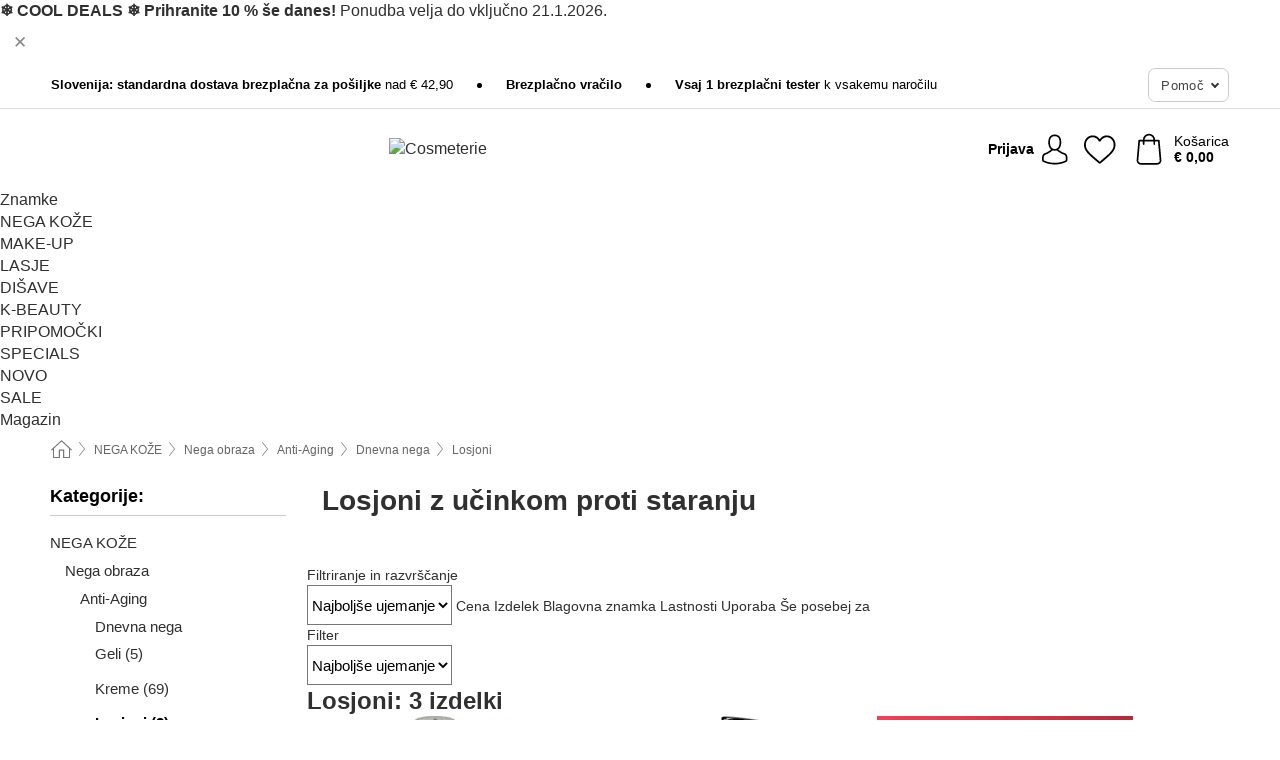

--- FILE ---
content_type: text/html; charset=UTF-8
request_url: https://www.cosmeterie.si/izdelki-za-nego-od-glave-do-pet/losjoni-z-ucinkom-proti-staranju
body_size: 29835
content:
 <!DOCTYPE html> <html class="no-js" lang="sl">                        <head> <script>
        window.shopCode = "cosmeterie_si";
        window.serverLanguage = "sl";
        window.ajaxPrefix = "/ajax/";
        window.urlPrefix = "";
    </script> <link rel="preconnect" href="//co.nice-cdn.com">   <link rel="preload" as="font" href="https://co.nice-cdn.com/library/fonts/roboto-v15/roboto-v15-latin-ext_latin-regular_2.woff2" type="font/woff2" crossorigin> <link rel="preload" as="font" href="https://co.nice-cdn.com/library/fonts/roboto-v15/roboto-v15-latin-ext_latin-700_2.woff2" type="font/woff2" crossorigin> <link rel="preload" as="font" href="https://co.nice-cdn.com/library/fonts/roboto-v15/roboto-v15-latin-ext_latin-italic_2.woff2" type="font/woff2" crossorigin> <link rel="preload" as="font" href="https://co.nice-cdn.com/library/fonts/roboto-v15/roboto-v15-latin-ext_latin-500_2.woff2" type="font/woff2" crossorigin> <link rel="preload" as="font" href="https://co.nice-cdn.com/library/fonts/playfair_display/PlayfairDisplay-Bold.ttf" type="font/ttf" crossorigin> <link rel="preload" as="font" href="https://co.nice-cdn.com/library/fonts/playfair_display/PlayfairDisplay-Regular.ttf" type="font/ttf" crossorigin>    <style>.container,.container--nospace{max-width:75.625rem}.container,.container--fluid,.container--nospace{display:flex;flex-direction:row;flex-wrap:wrap;margin:0 auto;width:100%}html{box-sizing:border-box;color:#222;font-size:1em;line-height:1.4;min-height:100%;-webkit-text-size-adjust:100%;--sl-scroll-lock-gutter:auto!important}::-moz-selection{background:#b3d4fc;text-shadow:none}::selection{background:#b3d4fc;text-shadow:none}audio,canvas,iframe,img,svg,video{vertical-align:middle}fieldset{border:0;margin:0;padding:0}textarea{-webkit-appearance:none;font-family:inherit;resize:vertical}.hidden{display:none!important;visibility:hidden}.visuallyhidden{border:0;clip:rect(0 0 0 0);height:1px;margin:-1px;overflow:hidden;padding:0;position:absolute;width:1px}.visuallyhidden.focusable:active,.visuallyhidden.focusable:focus{clip:auto;height:auto;margin:0;overflow:visible;position:static;width:auto}.invisible{visibility:hidden}.clearfix:after{clear:both;content:"";display:table}abbr,address,article,aside,audio,b,blockquote,body,body div,caption,cite,code,dd,del,details,dfn,dl,dt,em,fieldset,figure,footer,form,h1,h2,h3,h4,h5,h6,header,html,i,iframe,img,ins,kbd,label,legend,li,mark,menu,nav,object,ol,p,pre,q,samp,section,small,span,strong,sub,summary,sup,table,tbody,td,tfoot,th,thead,time,tr,ul,var,video{background:transparent;border:0;font-size:100%;font-weight:inherit;margin:0;padding:0;vertical-align:baseline}article,aside,details,figure,footer,header,nav,section,summary{display:block}*,:after,:before{box-sizing:border-box}embed,img,object{max-width:100%}ul{list-style:none}input[type=number]::-webkit-inner-spin-button,input[type=number]::-webkit-outer-spin-button{-webkit-appearance:none;margin:0}input[type=number]{-moz-appearance:textfield}sub,sup{font-size:75%;line-height:0;position:relative;vertical-align:baseline}sup{top:-.5em}sub{bottom:-.25em}input{line-height:normal}select{background:#fff;height:2.5rem}button{cursor:pointer;margin:0}.link{text-decoration:underline}.force-lazy{transform:translateY(6250rem)}.headline{font-size:1.75rem}.note{font-size:90%}.f-radio__button{align-items:center;border:.125rem solid #bebebe;border-radius:.625rem;color:#bebebe;cursor:pointer;display:flex;flex-grow:1;justify-content:center;margin:0 auto;padding:.9375rem .625rem}.f-radio:checked+.f-radio__button{background:#fff;border:.125rem solid #0fb2b3;box-shadow:0 0 0 1px #0fb2b3;color:#303030}.h-search__field.f-field--clearable{padding-right:1.875rem}.f-field--clearable__btn{background:transparent;border:none;bottom:0;height:2.75rem;opacity:0;padding:0;position:absolute;right:.5625rem;top:0;transition:opacity .1s ease-out;visibility:hidden;width:2.25rem}.f-field--clearable__btn:focus{outline:none}.f-field--clearable__btn:hover{opacity:1}.f-filledin~.f-field--clearable__btn{opacity:.6;visibility:visible}.f-field--clearable--btn-spacing{right:2.75rem}body{font-family:Roboto,Helvetica Neue,helvetica,arial,sans-serif,Apple Color Emoji,Segoe UI Emoji,Segoe UI Symbol;font-weight:400;overflow-x:hidden;width:100%;-webkit-font-smoothing:antialiased}a,body{color:#303030}a{text-decoration:none}a:hover{color:#0fb2b3}a:active,a:hover{outline:0}input,select{font-family:Roboto,Helvetica Neue,helvetica,arial,sans-serif,Apple Color Emoji,Segoe UI Emoji,Segoe UI Symbol;font-size:.9375rem}.hr{background:#ddd;height:1px;margin:1.5em 0;overflow:hidden}.link>a:after{content:" ›"}.small{font-size:.85rem;line-height:1.3}.smaller{font-size:.75rem;line-height:1.3}strong{font-weight:700}h1,h2,h3,h4,h5,h6{font-family:Playfair Display,Helvetica Neue,helvetica,arial,sans-serif,Apple Color Emoji,Segoe UI Emoji,Segoe UI Symbol;font-weight:700;line-height:1.3}img{height:auto}.text-right{text-align:right}.text-center{text-align:center}.state-green{color:#008858}.state-orange{color:#cc4d00}.state-red{color:#cd0000}.state-yellow{color:#ff8b00}.select-styled{display:inline-block;margin-right:.3125rem;position:relative}.select-styled select{-webkit-appearance:none;-moz-appearance:none;background:url(//co.nice-cdn.com/library/images/frontend/icons/selectbox-arrow.svg) 100% no-repeat #fff;background-size:2.1875rem 1.875rem;border:1px solid #bbb;border-radius:0;color:#333;cursor:pointer;display:inline-block;font-size:1rem;min-height:2.5rem;padding:0 2.5rem 0 .625rem;width:100%}.select-styled select:hover{border:1px solid #333}.select-styled select:focus{border:1px solid #778184;box-shadow:0 0 0 .1875rem #e8e8e8;outline:none}.select-styled select:-moz-focusring{color:transparent;text-shadow:0 0 0 #333}.select-styled select::-ms-expand{display:none}.select-styled:hover select:after{display:none}.section__title{font-size:.9rem;font-weight:400;letter-spacing:.1em;margin-bottom:2rem;margin-left:.5rem;margin-right:.5rem;overflow:hidden;text-align:center;text-transform:uppercase;width:calc(100% - 1rem)}.section__title:after,.section__title:before{background-color:#ccc;content:"";display:inline-block;height:1px;margin-bottom:.3rem;position:relative;width:50%}.section__title:before{margin-left:-50%;right:1rem}.section__title:after{left:1rem;margin-right:-50%}.featured-products>.section__title,.subcategory-index-wrap>.section__title{font-size:1rem;font-weight:700;letter-spacing:.015rem;margin-bottom:1.5rem;text-align:left;text-transform:none}.subcategory-index-wrap>.section__title{margin-bottom:1rem}.featured-products>.section__title:after,.featured-products>.section__title:before,.subcategory-index-wrap>.section__title:after,.subcategory-index-wrap>.section__title:before{display:none}.featured-products.boughttogether>.section__title{font-size:1.1rem;margin-left:0;margin-right:0}.section__title--multiline{border-top:1px solid #ccc;margin-bottom:1em;margin-left:.5rem;margin-right:.5rem;text-align:center;width:calc(100% - 1rem)}.section__title--multiline a{background:#fff;display:inline-block;font-size:1.4rem;font-style:normal;font-weight:400;letter-spacing:.125rem;margin:auto;padding:0 1em;position:relative;text-transform:uppercase;top:-.7em}.section__title--multiline .note{color:#666;display:block;font-size:.6em;letter-spacing:0;margin-top:.1em;text-align:center;text-transform:none}.content h1,.login__headline{font-size:1.625rem;font-weight:700;line-height:1.25}.content h2.subtitle{line-height:1.5}.popup .content h1{font-size:1.625rem;line-height:1.25;overflow:hidden;padding-right:3.4375rem;text-overflow:ellipsis}.content>h1{margin-bottom:1rem}h2{font-size:1.375rem;line-height:1.4}.error__title{font-size:1.1875rem}.is-hidden{display:none!important}.svgsprite{display:inline-block;fill:currentcolor}.rotate180{transform:rotate(180deg)}.startpage .main--fullsize{margin:0;max-width:none;padding-top:0}.main-bg{background:#fff;width:100%}.main,.main--fullsize{font-size:.9em;margin:0 auto;max-width:75.625rem;padding:.5rem 0 2.5rem}.main.checkout{margin:0 auto}.category .main,.cms .main,.customer .main,.search .main{display:flex;flex-direction:row;flex-wrap:wrap;font-size:.9em;margin:0 auto;max-width:75.625rem;width:100%}.sidebar-wrap{background:#f8f8f8;box-shadow:0 .125rem 1.5rem rgba(0,0,0,.2);height:100%;left:-22.5rem;max-width:20rem;overflow-y:scroll;padding-bottom:1rem;padding-top:1rem;position:fixed;top:0;transform:translateZ(0);transition:transform .2s ease-out;width:100%;width:85%;z-index:5000}.category .sidebar-wrap,.search .sidebar-wrap{order:-1}.content{font-size:1rem;margin:0 auto 1.2em;padding:0 1rem;position:relative;width:100%}.content--list-page{margin:0 auto 2rem;position:relative;width:100%}.content--fullsize{margin:0 auto;position:relative;width:100%}.content--fullsize.error{padding-left:.5rem;padding-right:.5rem;width:100%}.content--fullsize.wishlist{max-width:52.5rem;padding-left:1.25rem;padding-right:1.25rem}.flexPair{display:flex;flex-wrap:wrap;margin:0 -.5rem}.flexPair--small{margin:0 -.25rem}.flexPair__item,.flexPair__item--async{display:flex;flex-grow:1;margin-bottom:.5rem;min-width:50%;padding:0 .5rem}.flexPair__item--async{min-width:0}.flexPair__item--small{padding:0 .25rem}.btn,.button{align-items:center;background-color:#fff;border:1px solid #444;border-radius:.4375rem;color:#444;display:inline-flex;flex-wrap:wrap;font-family:Roboto,Helvetica Neue,helvetica,arial,sans-serif,Apple Color Emoji,Segoe UI Emoji,Segoe UI Symbol;font-size:1.0625rem;font-weight:400;hyphenate-character:unset;hyphens:none;justify-content:center;letter-spacing:.025em;line-height:1.2;min-height:3rem;padding:.3125rem 1.125rem;position:relative;text-align:center;text-decoration:none;text-transform:none;transition-duration:.15s;transition-property:background,border-color,box-shadow,color;transition-timing-function:ease-in-out;vertical-align:middle}.btn:hover,.button:hover{background-color:#f8f8f8;border:1px solid #000;box-shadow:0 0 0 1px #000;color:#000}.btn:focus,.button:focus{box-shadow:0 0 0 1px #444,0 0 0 .1875rem #fff,0 0 0 .3125rem #aaa;outline:none}.btn--primary,.btn--primary[disabled]:hover,.btn-primary,.btn-primary[disabled]:hover,.button.primary,.button.primary[disabled]:hover{background-color:#0fb2b3;border:0;color:#fff;font-weight:700}.btn--primary:not([disabled]):hover,.btn-primary:not([disabled]):hover,.button.primary:not([disabled]):hover{background-color:#0d9fa0;border:0;box-shadow:none;color:#fff}.btn--primary:focus,.btn-primary:focus,.button.primary:focus{box-shadow:0 0 0 .125rem #fff,0 0 0 .25rem #0fb2b3;outline:none}.btn--secondary,.btn-secondary{background-color:#0fb2b3;border:0;color:#fff;font-weight:700}.btn--secondary:not([disabled]):hover,.btn-secondary:not([disabled]):hover{background-color:#0d9fa0;border:0;box-shadow:none;color:#fff}.btn--secondary:focus,.btn-secondary:focus,.button.secondary:focus{box-shadow:0 0 0 .125rem #fff,0 0 0 .25rem #0fb2b3;outline:none}.btn[disabled],.button[disabled]{box-shadow:none;cursor:not-allowed;opacity:.5}.btn--arrow,.btn--next{font-size:1.125rem;justify-content:flex-start;padding-left:1rem;padding-right:4rem}.btn--arrow:after,.btn--next:after{background-size:1.5625rem .625rem;bottom:0;content:"";display:block;height:.625rem;margin:auto;position:absolute;right:1.5rem;top:0;transform:translateZ(0);transition:all .2s ease-in-out;width:1.5625rem}.btn--arrow:after,.btn--arrow:hover:after,.btn--next:after,.btn--next:hover:after{background-image:url("data:image/svg+xml;charset=utf-8,%3Csvg xmlns='http://www.w3.org/2000/svg' viewBox='0 0 25 10'%3E%3Cpath fill='%23fff' d='M24.797 4.522 20.37.198a.704.704 0 0 0-.979 0 .664.664 0 0 0 0 .955l3.248 3.171H.692A.684.684 0 0 0 0 5c0 .373.31.676.692.676h21.946l-3.247 3.17a.664.664 0 0 0 0 .956.7.7 0 0 0 .489.198.7.7 0 0 0 .49-.198l4.427-4.324a.664.664 0 0 0 0-.956'/%3E%3C/svg%3E")}.btn--arrow:hover:after,.btn--next:hover:after{transform:translate3d(.375rem,0,0)}.btn--animatedAddToCart{background:#0fb2b3;border-color:#0fb2b3;color:#fff;overflow:hidden;padding:0;width:100%}.btn--animatedAddToCart:hover{background:#0d9fa0;border-color:#0d9fa0;box-shadow:none;color:#fff}.btn--animatedAddToCart .t{transform:translateZ(0);transition:transform,.3s;width:100%}.added.btn--animatedAddToCart .t{transform:translate3d(-100%,0,0);transition-duration:0s;transition-property:transform}.btn--animatedAddToCart svg{bottom:0;left:0;margin:auto;opacity:0;position:absolute;right:0;top:0;transform:rotate(-5deg);transition:all .6s;width:1.25rem}.added.btn--animatedAddToCart svg{opacity:1}.checkmarkstroke{fill:none;stroke-width:0}.added .checkmarkstroke{fill:none;stroke:#fff;stroke-width:40;stroke-linecap:round;stroke-linejoin:round;stroke-miterlimit:10;stroke-dashoffset:320;animation:dash .3s ease-out forwards}@keyframes dash{0%{stroke-dashoffset:320}to{stroke-dashoffset:0}}.bundle__total .add-to-basket,.checkout-btn,.qty-wrap>.add-to-basket{font-size:1rem}.add-to-basket svg,.add-to-basket:hover svg{fill:#fff;transition-duration:.15s;transition-property:fill;transition-timing-function:ease-in-out}.submit>.btn-default{font-size:.9375rem;font-weight:400}.with-arrow{justify-content:flex-start;padding:.5rem 1.5rem .5rem 1rem}.with-arrow:after{border-color:#444;border-style:solid;border-width:.125rem .125rem 0 0;bottom:0;content:"";display:block;height:.5625rem;margin:auto;position:absolute;right:1rem;top:0;transform:rotate(45deg);transition-duration:.15s;transition-property:background,border-color,box-shadow,color;transition-timing-function:ease-in-out;width:.5625rem}.with-arrow:hover:after{border-color:#000}.btn--primary.with-arrow:after,.btn-primary.with-arrow:after{border-color:#fff;transition-duration:.15s;transition-property:background,border-color,box-shadow,color;transition-timing-function:ease-in-out}.btn--primary.with-arrow:hover:after,.btn--secondary.with-arrow:after,.btn--secondary.with-arrow:hover:after,.btn-primary.with-arrow:hover:after,.btn-secondary.with-arrow:after,.btn-secondary.with-arrow:hover:after{border-color:#fff}.qty-wrap .add-to-basket{padding-left:.5rem;padding-right:.5rem}.product-buy-box .add-to-basket.full{width:100%}.add-to-basket .se2ff5f3b25edd90d5f55efc00c718b98{margin-right:.125rem;position:relative;fill:#fff;color:#fff;height:1rem;top:-1px}.btn-group-secondary{display:flex}.btn-group-secondary a,.btn-group-secondary button{background-color:#fff;border:1px solid #0fb2b3;border-right:none;color:#0fb2b3;padding:.625rem 1rem}.btn-group-secondary a.active,.btn-group-secondary a:hover,.btn-group-secondary button.active,.btn-group-secondary button:hover{background-color:#0fb2b3;color:#fff}.btn-group-secondary a:first-of-type,.btn-group-secondary button:first-of-type{border-bottom-left-radius:0;border-top-left-radius:0}.btn-group-secondary a:last-of-type,.btn-group-secondary button:last-of-type{border-bottom-right-radius:0;border-right:1px solid #0fb2b3;border-top-right-radius:0}.btn--full{width:100%!important}.btn--wide{min-width:100%}.btn--small,.btn-small{font-size:.9375rem;min-height:2.5rem}.btn--tiny{font-size:.875rem;min-height:2.25rem}.btn--edit{background-color:#eee;border-color:#eee;border-radius:.4375rem;border-radius:7px;color:#505050;font-size:.8125rem;font-size:13px;line-height:1.2;min-height:2.0625rem;min-height:33px;padding:2px 16px}.btn--edit:hover{background-color:#dcdcdc;border-color:#dcdcdc;box-shadow:none;color:#505050}.btn--dropdown{padding:.25rem 1.5rem .25rem .75rem;position:relative}.btn--dropdown:after{border-bottom:.125rem solid #333;border-right:.125rem solid #333;bottom:0;content:"";height:.375rem;margin:auto;position:absolute;right:.625rem;top:-.1875rem;transform:rotate(45deg);width:.375rem}.btn--close{-webkit-appearance:none;-moz-appearance:none;appearance:none;background:transparent;border:0;border-radius:50%;cursor:pointer;display:block;height:2.5rem;outline:none;overflow:hidden;position:relative;width:2.5rem}.btn--close:before{background:hsla(0,0%,100%,.35);border:0;border-radius:50%;bottom:0;content:"";left:0;opacity:0;position:absolute;right:0;top:0;transform:scale(0);transition:opacity .2s ease-out,transform .2s ease-out}.btn--close:hover:before{opacity:1;transform:scale(1)}.btn--close:after{align-items:center;bottom:0;color:#888;content:"✕";display:flex;font-size:1.0625rem;justify-content:center;left:0;margin:auto;position:absolute;right:0;top:0;z-index:2}.btn--close:hover:after{color:#999}.dropdown{height:0;opacity:0;overflow:hidden;position:absolute;transition:opacity .15s ease-in-out;visibility:hidden;z-index:1800}.header{position:relative}.h-content{align-items:stretch;display:flex;flex-wrap:wrap;justify-content:space-between;margin:auto;max-width:75.625rem;padding:0 0 .5rem}.h-serviceBar{display:none}.h-usps{flex:1 1 auto;flex-wrap:wrap;font-size:.75rem;height:2.0625rem;justify-content:flex-start;overflow:hidden}.h-usps,.h-usps__item{align-items:center;display:flex;padding:0 .5rem}.h-usps__item{height:100%;margin-right:.5rem;position:relative;white-space:nowrap}.h-usps__item:not(:first-child):before{background:#000;border-radius:50%;content:"";height:.3125rem;margin-right:1.5rem;position:relative;width:.3125rem}.h-usps__link,.h-usps__title{color:#000;text-decoration:none}.h-usps__link:hover{color:#000;text-decoration:underline}.h-services{align-items:center;display:flex;flex:0 0 auto;justify-content:flex-end;padding:0 .5rem}.h-service{flex-shrink:0;padding:0 .5rem}.h-service__btn{border:1px solid #ccc;box-shadow:none;font-family:Roboto,Helvetica Neue,helvetica,arial,sans-serif,Apple Color Emoji,Segoe UI Emoji,Segoe UI Symbol;font-size:.8125rem;min-height:2.125rem}.h-service__btn:focus,.h-service__btn:hover{background:#f4f4f4;border:1px solid #bbb;box-shadow:none}.h-hotline{font-size:.6875rem;line-height:1.2;margin-left:.5rem;padding-left:1.25rem;position:relative}.h-hotline__image{left:0;margin-top:-.375rem;position:absolute;top:50%}.h-hotline__imagePath{fill:#333}.h-hotline__label--inline{font-size:.8125rem;line-height:1.4}.h-hotline__link{color:#000;display:block;font-size:.8125rem;font-weight:700;text-decoration:none;white-space:nowrap}.h-hotline__link:hover{color:#000}.h-hotline__link--inline{display:inline;line-height:1.125rem}.h-hotline__times{color:rgba(0,0,0,.8);font-size:.6875rem}.h-shoppingWorld{display:none}.h-shoppingWorld__icon{height:1.5rem;width:auto}.h-logo{align-items:center;display:flex;flex:0 0 auto;margin-left:0;order:1;padding:.25rem 0 .25rem .75rem;position:relative}.h-logo__image{display:block;height:auto;margin:auto;width:8.125rem}.h-tools{align-items:center;display:flex;flex:0 1 auto;line-height:1.2;order:2}.h-tools__item{height:100%}.h-tools__item--account{position:static}.h-tools__link{align-items:center;color:#000;display:flex;font-size:.75rem;height:100%;justify-content:center;min-height:3rem;min-width:2.625rem;padding:0 .25rem;position:relative;text-decoration:none;white-space:nowrap}.h-tools__item:last-child .h-tools__link{min-width:3.25rem;padding:0 .75rem 0 0}.h-tools__link:hover{color:#000}.h-tools__link:hover .h-tools__icon{transform:scale(1.1)}.h-tools__icon__wrap{position:relative}.h-tools__icon{display:block;transition:transform .1s ease-out}.h-tools__icon--account{height:1.9375rem;width:1.625rem}.h-tools__icon--wishlist{height:1.8125rem;width:2rem}.h-tools__icon--minicart{height:2rem;width:1.625rem}.h-tools__iconPath,a:hover .h-tools__iconPath{fill:#000}.h-tools__icon__cartQuantity{align-items:center;background:#0fb2b3;border:.125rem solid #fff;border-radius:1rem;bottom:.9375rem;color:#fff;display:flex;font-family:Arial,sans-serif;font-size:.75rem;height:1.5rem;justify-content:center;min-width:1.5rem;padding:0 .2rem;position:absolute;right:-.625rem;text-align:center;width:auto}.h-tools__text{display:block;max-width:5rem;overflow:hidden;text-overflow:ellipsis;vertical-align:middle;white-space:nowrap}.h-tools__text--account,.h-tools__text--minicart{display:none}.h-tools__text b{display:block;font-weight:700;overflow:hidden;text-overflow:ellipsis;white-space:nowrap}.breadcrumbs{align-items:center;background:transparent;display:flex;font-size:.75rem;margin:0 auto;max-width:75.625rem;overflow:hidden;padding:.5rem 1rem;width:100%}.breadcrumbs li{display:none;line-height:1.4rem;overflow:hidden;text-overflow:ellipsis;white-space:nowrap}.breadcrumbs>.back__to__home,.breadcrumbs>li:nth-of-type(2){display:inline-block;flex:0 0 auto}.breadcrumbs>li:last-of-type,.category .breadcrumbs>li:nth-last-of-type(2):not(:first-of-type),.product .breadcrumbs>li:nth-last-of-type(2):not(:first-of-type){display:inline-block;flex:1 1 auto}.category .breadcrumbs>li:last-of-type:not(:nth-of-type(2)),.product .breadcrumbs>li:last-of-type:not(:nth-of-type(2)){display:none}.breadcrumbs>li:nth-of-type(n+2):before{background-image:url("[data-uri]");background-repeat:no-repeat;background-size:.375rem .875rem;content:" ";display:inline-block;height:1.125rem;line-height:1;margin:0 .4375rem;opacity:.5;position:relative;vertical-align:middle;width:.5rem}.breadcrumbs a{color:#666}.breadcrumbs a:hover{color:#333;text-decoration:underline}.breadcrumbs .back__to__home a{background-image:url("[data-uri]");background-repeat:no-repeat;background-size:1.3125rem 1.125rem;display:block;height:1.25rem;opacity:.6;text-indent:-624.9375rem;width:1.3125rem}.breadcrumbs .back__to__home a:hover{opacity:.8}.sidebar{background:none;border-bottom:1px solid #ccc;padding:0}.sidebar-wrap.mobile-below{background:none;box-shadow:none;margin-bottom:1rem;max-width:100%;overflow:auto;padding:0 .75rem;position:static;width:100%;z-index:0}.sidebar-wrap.mobile-below .sidebar-list>li{margin-bottom:0}.sidebar-wrap.sb-expanded{transform:translate3d(22.5rem,0,0)}.sidebar-headline{color:#666;font-size:1.125rem;font-weight:400;margin-bottom:1.6rem;padding:0 1rem}.sidebar-close{cursor:pointer;display:block;position:absolute;right:0;top:.3125rem}.sidebar-close:after{color:#666;content:"✕";display:block;font-family:Arial,sans-serif;font-size:1.25rem;height:2.5rem;line-height:2.375rem;text-align:center;vertical-align:middle;width:2.5rem}.sidebarlogo{display:none}.sidebarlogo img{max-height:4.375rem;width:auto}.refine-results{display:none}.sidebar-nav-panel{overflow:hidden}.no-js .sidebar-nav-panel{display:none}.no-js .sidebar-nav-panel.shop-categories{display:inherit}.sidebar-nav-panel:last-child{border-bottom:1px solid #ccc}.sidebar-title{background:#f2f2f2;border-top:1px solid #ccc;color:#000;display:block;font-size:1.125rem;font-weight:700;margin:0;padding:.75rem 1.5625rem .75rem .9375rem;position:relative}.mobile-below .sidebar-title{border:1px solid #ddd}.expandable .sidebar-title{cursor:pointer}.expandable .sidebar-title:after{border-bottom:1px solid #333;border-right:1px solid #333;content:"";display:block;height:.5rem;position:absolute;right:.9375rem;top:1rem;transform:rotate(45deg);width:.5rem}.expanded .sidebar-title{border-bottom:1px solid #ccc}.expandable.expanded .sidebar-title:after{top:1.25rem;transform:rotate(-135deg)}.sidebar-content{overflow:hidden}.expandable .sidebar-content{max-height:0}.expandable.expanded .sidebar-content{max-height:312.5rem}.sidebar-content::-webkit-scrollbar{-webkit-appearance:none;width:.6875rem}.sidebar-content::-webkit-scrollbar-track{background-color:#e2e2e2;border-radius:.125rem}.sidebar-content::-webkit-scrollbar-thumb{background-color:#b5b5b5;border-radius:.125rem}.sidebar-content::-webkit-scrollbar-thumb:hover{background-color:#999}.sidebar-content.filter-price{overflow-y:visible;padding:0 1rem}.no-js .sidebar-nav-panel.expandable.price{display:none}.sidebar-list{padding:.625rem .9375rem}.sidebar-list.categories{margin:.5em 0 1.5em}.sidebar-list li{color:#000;cursor:pointer;display:block;font-size:1rem;font-weight:400;line-height:1.4;list-style-type:none;padding-bottom:.7em;padding-top:.7em;position:relative;vertical-align:middle}.sidebar-list a{display:block}.sidebar-list li[data-filter]:hover,.sidebar-list>li a:hover{background:transparent;color:#303030;text-decoration:underline}.nr{color:#666;font-size:.8125rem;font-weight:400}.sidebar-list>li li>a{padding-left:1em}.sidebar-list>li li li>a{padding-left:2em}.sidebar-list>li li li li>a{padding-left:3em}.sidebar-list .active>a{color:#000;font-weight:700}.multi-select .filter__item{display:block;padding-left:1.75rem}.multi-select .filter__item--hasLink{padding-left:0}.multi-select .filter__item--hasLink a{padding-left:1.75rem}.filter__item.active{font-weight:700}.sidebar-list.multi-select .filter__item:before{background:#fff;border:1px solid #999;border-radius:.125rem;content:"";display:block;height:1.25rem;left:0;position:absolute;top:.7em;width:1.25rem;z-index:-1}.multi-select .filter__item.active:before{background:#0fb2b3;border:1px solid #0fb2b3}.multi-select .filter__item.active:after{border-bottom:.125rem solid #fff;border-right:.125rem solid #fff;content:"";display:block;height:.6875rem;left:.4375rem;position:absolute;top:.5625rem;top:.8125rem;transform:rotate(35deg);width:.375rem;z-index:5}.category-rating-summary{display:none}.category-header{margin-bottom:1.5rem;padding:0 1rem;width:100%}.category-header>h1{font-size:1.5rem;font-weight:700;line-height:1.2;margin:0;text-align:left}.category-header>h2{color:#666;font-size:1.125rem;font-weight:400;line-height:1.4;margin-top:.1rem;text-align:left}.cat_header-txt-wrapper{margin-top:1rem}.cat_header-txt{font-size:1rem;line-height:1.5;width:100%}.cat_header-txt h2,.cat_header-txt h3,.cat_header-txt h4,.cat_header-txt h5,.cat_header-txt h6{margin-bottom:.5rem}.cat_header-txt ol,.cat_header-txt p,.cat_header-txt ul{margin-top:1rem}.cat_header-txt a{color:#0fb2b3;text-decoration:underline}.cat_header-txt a:hover{color:#0d9fa0;text-decoration:none}.cat_header-txt ul>li{list-style:disc;margin-left:1.2rem}.category-header.image-banner>.teaser{margin:0 0 .9375rem}.category-header.image-banner .teaser__img{height:auto;width:100%}.category-header.image-banner>h1,.category-header.image-banner>h2,.category-header.image-banner>p{text-align:center}.page-turn{align-items:center;border-top:1px solid #ddd;display:flex;flex-wrap:wrap;justify-content:flex-start;padding-top:1.25rem;position:relative}.catalog-navbar.catalog-pagination{margin-bottom:1rem}.catalog-pagination>.page-turn,.page-turn.bottom{display:block}.catalog-settings{margin-top:2rem;width:100%}.hide-display-options .catalog-settings{margin-top:2rem}.category-header+.catalog-settings{margin-top:2.5rem}.category-header+.hide-display-options{margin-top:0}.catalog-navbar{margin-bottom:2rem;padding:0 1rem}.catalog-navbar.placeholder{height:0;overflow:hidden}.catalog-settings .page-turn{align-items:center;border-bottom:1px solid #ddd;display:flex;flex-flow:row wrap;gap:.5rem;justify-content:space-between;padding-bottom:.75rem;width:100%}.show-filters{align-items:center;-webkit-appearance:none;-moz-appearance:none;appearance:none;background-color:#fff;border:1px solid #666;border-radius:.375rem;color:#000;cursor:pointer;display:flex;font-size:.9375rem;gap:.375rem;height:2.5rem;justify-content:center;order:1;padding:.25rem .5rem;width:100%}.show-filters svg{width:1.125rem}.show-filters:focus{background-color:#fff}.item-count{display:block;font-family:Roboto,Arial,Helvetica,sans-serif!important;font-size:1rem;font-weight:700;margin-bottom:.5rem;overflow:hidden;text-overflow:ellipsis;white-space:nowrap;width:100%}.hide-display-options .item-count{align-self:center}.catalog-sort-order{align-items:center;display:flex;flex:1;justify-content:flex-start;margin:0 -.5rem;order:2;text-align:center}.catalog-sort-order .f-item{flex:1 1 auto;margin:0;max-width:20rem}.catalog-sort-order .f-label{padding-top:.125rem}.catalog-hasFilter .catalog-sort-order{justify-content:center}.hide-display-options .catalog-sort-order{flex:1 0 100%;justify-content:flex-end}.catalog-display-options{align-items:center;align-self:center;display:flex;flex:0 1 auto;height:2rem;order:3}.catalog-display-options>div:first-child{border-right:1px solid #ccc}.toggle-view{align-items:center;-webkit-appearance:none;-moz-appearance:none;appearance:none;background:none;border:0;cursor:pointer;display:flex;height:2rem;justify-content:center;width:2rem}.toggle-view>svg{fill:#888;vertical-align:middle}.toggle-view.active>svg,.toggle-view:hover>svg{fill:#0fb2b3}.toggle-view--grid svg,.toggle-view--list svg{height:1rem;width:1.1875rem}.no-js .catalog-display-options,.no-js .catalog-sort-order{display:none}.category .banner__title{font-size:1.05rem}.filter-list{align-items:flex-start;display:flex;font-size:.875rem;gap:.5rem;margin-top:.625rem;order:4;width:100%}.filter-list p{line-height:1.1;padding-top:.5rem}.filter-list>ul{display:flex;flex-flow:row wrap;gap:.5rem}.filter-list a{background:#eee;border-radius:.375rem;color:#333;display:block;line-height:1.1;padding:.5rem .625rem;vertical-align:middle}.filter-list a:hover{background:#ddd;color:#000}.clear-filter:before,.filter-list a:before{content:"✕";display:inline-block;font-family:Apple Color Emoji,Segoe UI Emoji,NotoColorEmoji,Segoe UI Symbol,Android Emoji,EmojiSymbols,sans-serif;font-size:.9375rem;font-weight:400;margin-right:.375rem;text-align:center;vertical-align:bottom}.clear-filter:before{vertical-align:baseline}.featured-products{margin:2em 0 0;padding:0 0 2.5em}.featured-products.favorites{display:flex;flex-direction:row;flex-wrap:wrap;margin:2rem 0 3rem;max-width:75.625rem;padding-bottom:0;width:100%}.featured-products.favorites .product-v2{margin-bottom:0}.featured-products.favorites .product-v2:nth-of-type(3n){display:none}.category-index-wrap>.title,.featured-products>.title{border-top:1px solid #ddd;margin:1em 0 .5rem;text-align:center}.category-index-wrap>.title>strong,.featured-products>.title>strong{background:#fff;display:inline-block;font-size:.9375rem;font-weight:400;line-height:1;padding:0 1em;position:relative;top:-.7em}.product-color-swatches{display:flex;height:1.5rem;margin-top:.3125rem;padding:1px 0 0 1px}.product-color-swatches>.color{background:#fff;border:.125rem solid #fff;border-radius:50%;box-shadow:1px 1px .1875rem rgba(0,0,0,.2);display:inline-block;flex:0 0 auto;height:1.25rem;margin-right:.1875rem;padding:.125rem;vertical-align:middle;width:1.25rem}.product-color-swatches>.color--active{box-shadow:0 0 .125rem #000}.product-color-swatches>.color>span{border-radius:50%;display:block;height:.875rem;width:.875rem}.more-colors{color:#666;display:inline-block;font-size:.75rem;letter-spacing:-.002rem;line-height:1.25rem;margin-left:.1875rem;overflow:hidden;text-overflow:ellipsis;vertical-align:middle;white-space:nowrap}.lp-subcatIndex{margin:2rem auto}.lp-subcatIndex__heading{font-size:1rem;font-weight:700;margin-bottom:.5rem;padding:0 .5rem}.lp-subcatIndex__scrollWrap::-webkit-scrollbar{display:none}.lp-subcatIndex__list{display:flex;flex-flow:row wrap;width:100%}.lp-subcatIndex--buttons .lp-subcatIndex__list{padding:.125rem .25rem}.lp-subcatIndex__item{flex:0 0 auto;text-align:center}.lp-subcatIndex--images .lp-subcatIndex__item{margin-bottom:1rem;padding:0 .5rem;width:50%}.lp-subcatIndex--buttons .lp-subcatIndex__item{margin-bottom:.5rem;padding:0 .25rem}.lp-subcatIndex__link{display:block;font-size:.875rem;hyphens:auto;overflow:hidden;position:relative;text-align:center}.lp-subcatIndex__link,.lp-subcatIndex__link:hover{color:#303030;text-decoration:none}.lp-subcatIndex--buttons .lp-subcatIndex__link{align-items:center;border:1px solid #aaa;border-radius:.5rem;display:flex;height:3rem;padding:.5rem 1rem}.lp-subcatIndex--buttons .lp-subcatIndex__link:focus,.lp-subcatIndex--buttons .lp-subcatIndex__link:hover{border:1px solid #666;box-shadow:0 0 0 1px #666}.lp-subcatIndex__imgWrap{border-radius:50%;display:block;height:100%;margin:0 auto .5rem;overflow:hidden;padding-top:calc(100% - .125rem);position:relative;width:100%}.lp-subcatIndex__img{border:0;height:100%;left:0;-o-object-fit:cover;object-fit:cover;position:absolute;top:0;width:100%}.lp-subcatIndex__img--placeholder{background:#eee}.brandSearchWrapper{height:4rem;margin:0 0 1rem;padding:0 1rem 1rem}.alphabeticIndex{margin-bottom:1.5rem;padding:0 1rem;position:relative}.cms .alphabeticIndex{padding:0}.alphabeticIndex:after{background-image:linear-gradient(90deg,hsla(0,0%,100%,0),#fff);bottom:0;content:"";display:block;pointer-events:none;position:absolute;right:0;top:0;width:2rem}.alphabeticIndex__list{background:#fff;display:flex;gap:.5rem;justify-content:flex-start;overflow-x:scroll;padding-bottom:.75rem;position:relative;overflow-scrolling:touch;-ms-overflow-style:-ms-autohiding-scrollbar;scrollbar-width:auto}.alphabeticIndex__item{font-size:1.1em;font-weight:700;text-align:center;width:2.25rem}.alphabeticIndex__item--linebreak{display:none}.alphabeticIndex__link{background:#f3f3f3;border-radius:.3125rem;color:#333;display:block;height:2.25rem;line-height:2.25rem;transition:all .1s ease-in-out;width:2.25rem}.alphabeticIndex__link:hover{background-color:#0fb2b3;border:none;box-shadow:none;color:#fff;transition:all .1s ease-in-out}.alphabetic-wrapper{padding-left:.5rem;padding-right:.5rem;padding-top:2.5rem;width:100%}.alphabetic-wrapper:first-of-type{padding-top:0}.alphabetic-index-char{color:#0fb2b3;font-size:2em;font-weight:700;line-height:1;margin-bottom:.4em}.alphabetic-index-list{-moz-column-count:1;column-count:1;-moz-column-gap:0;column-gap:0;counter-reset:section;list-style-type:none}.alphabetic-index-list>li{margin-bottom:.2em;overflow:hidden;position:relative;text-overflow:ellipsis;white-space:nowrap}.alphabetic-index-list>li>a{color:#303030;display:inline-block;font-size:1rem;line-height:1.2;padding:.3rem 0}.alphabetic-index-list>li>a:hover{color:#303030;text-decoration:underline}.productlist-footer{border-top:1px solid #ddd;flex-direction:row;flex-wrap:wrap;margin-bottom:1rem;padding:1.25rem 1rem}.productlist-footer,.productlist-footer__info{align-items:center;display:flex;justify-content:center}.productlist-footer__info{flex:1 1 auto;flex-direction:column;padding:.5rem 0}.productlist-footer__count{font-size:1.125rem;font-weight:700;line-height:1.2}.productlist-footer__infoVAT{font-size:.8125rem;margin:.5rem 0 0;text-align:center}.productlist-footer__pagination{align-items:center;display:flex;flex:0 0 auto;flex-direction:column;justify-content:center;padding:.5rem 0}.catalog-settings>.page-turn{background:none;border-bottom:1px solid #ddd;border-top:0;padding:0 0 .75rem}.productListEmpty{align-items:center;display:flex;flex-direction:column;margin-bottom:2rem}.productListEmpty__svg{height:5.625rem;margin-bottom:1.5rem;width:100%}.productListEmpty__path{fill:#0fb2b3}.productListEmpty__text{font-size:1.0625rem;letter-spacing:.43px;line-height:1.2;margin-bottom:1rem;text-align:center}.productListEmpty__text:first-of-type{margin-bottom:2rem}.productListEmpty__btn{min-width:12.5rem}.spareparts{max-width:75.625rem;padding:1rem}.spareparts__headline{font-size:1.125rem;font-weight:700;line-height:1.4;margin:0 auto 1.5rem}.spareparts__linkswrap{align-items:center;display:flex;margin:0 auto 1.5rem}.spareparts__links__title{display:none}.spareparts__links{display:flex;flex-wrap:wrap}.spareparts__links .button{border-right:0}.spareparts__links li:last-of-type .button{border-right:inset}.spareparts__head{background:#fff;border:1px solid #d3d3d3;border-radius:.3125rem;box-shadow:1px 1px .875rem rgba(0,0,0,.08);margin:0 auto 2.5rem}.spareparts__imagewrap{align-items:center;border-style:solid;display:flex;height:100%;padding:2rem;width:100%}@keyframes shadowPulse{0%{box-shadow:0 0 1.25rem .3125rem #000}to{box-shadow:1px 1px .875rem rgba(0,0,0,.08)}}.shadow-pulse{animation-duration:3s;animation-iteration-count:1;animation-name:shadowPulse;animation-timing-function:linear}.spareparts__image{display:block;height:auto;margin:0 auto;max-width:100%}.spareparts__tablewrap{display:flex;flex-direction:column;justify-content:center;padding:1rem}.spareparts__table__title{display:none}.spareparts__table{border-collapse:collapse;border-spacing:0;width:100%}.spareparts__table td{padding-bottom:.8rem}.spareparts__table .index{text-align:center;white-space:nowrap}.spareparts__table .index span{align-items:center;background:#0b8384;border-radius:50%;color:#fff;display:inline-flex;font-size:.75rem;font-weight:600;height:1.5625rem;justify-content:center;margin:0 auto;width:1.5625rem}.spareparts__table .artnr{padding-right:1rem;white-space:nowrap}.spareparts__table .arttitle a{color:#0fb2b3}.spareparts__table .arttitle a:hover{color:#0d9fa0;text-decoration:underline}.reference-number{align-items:center;background:#0b8384;border-radius:50%;box-shadow:1px 1px .875rem rgba(0,0,0,.08);color:#fff;display:flex;font-size:.75rem;font-weight:600;height:1.5625rem;justify-content:center;left:-.3125rem;position:absolute;top:-.75rem;width:1.5625rem}.spareparts__list{margin:0 auto}.spareparts__list__headline{font-size:1.25rem;margin-bottom:1rem}.spareparts__list .productlist{margin:0 -.9375rem;width:auto}.spareparts__list .product-v2{display:inline-block;margin-top:-2.5rem;padding-top:2.5rem;width:100%}.spareparts__list .product__imagewrap{background:#fff;border:1px solid #d3d3d3;border-radius:.3125rem;box-shadow:1px 1px .875rem rgba(0,0,0,.08);margin-bottom:1rem;padding:.3125rem}.spareparts__list .product__title{min-height:0}.spareparts__list .qty-wrap{display:flex;flex-direction:row;margin-top:.625rem}.select-styled.quantity{flex:0 0 4.6875rem;margin-bottom:.625rem}.spareparts__list .qty-wrap .quantity{margin-bottom:0}.spareparts__list .qty-wrap .quantity select{border-radius:.4375rem}.skip-links{list-style:none;margin:0;padding:0}.skip-links a{background-color:#000;color:#fff;font-weight:700;padding:.5rem;position:absolute;text-decoration:none;top:-3em}.skip-links a:focus{top:0;z-index:1000000000}.table__scrollable table,.table__wrap{display:block;overflow-x:auto;width:100%}.table__scrollable table{overflow-y:hidden}.table{border-collapse:collapse;margin-bottom:1rem;width:auto}.table.full{width:100%}.table.outerborder{border:1px solid #ccc}.table.striped tbody tr:nth-of-type(odd){background-color:rgba(0,0,0,.05)}.table td,.table th{padding:.75rem;vertical-align:top}.table th,.table.bordered tr{border-bottom:1px solid #ccc}img.right-aligned{float:right;margin:0 0 1em 1em}img.left-aligned{float:left;margin:0 1em 1em 0}.swiper-container{margin:0 auto;overflow:hidden;position:relative;z-index:1}.swiper-container-no-flexbox .swiper-slide{float:left}.swiper-wrapper{box-sizing:content-box;display:flex;transition-property:transform;z-index:1}.swiper-slide,.swiper-wrapper{height:100%;position:relative;width:100%}.swiper-slide{flex-shrink:0}.swiper-container .swiper-notification{left:0;opacity:0;pointer-events:none;position:absolute;top:0;z-index:-1000}.swiper-wp8-horizontal{touch-action:pan-y}.swiper-wp8-vertical{touch-action:pan-x}.swiper-button-next,.swiper-button-prev{background-position:50%;background-repeat:no-repeat;background-size:1.6875rem 2.75rem;cursor:pointer;height:2.75rem;margin-top:-1.375rem;position:absolute;top:50%;width:1.6875rem;z-index:10}.swiper-button-next:after,.swiper-button-prev:after{border-color:#2e2d2c;border-style:solid;border-width:1px 1px 0 0;bottom:0;content:"";display:block;height:1.375rem;left:0;margin:auto;position:absolute;right:0;top:0;transform:rotate(45deg);width:1.375rem}.swiper-button-prev:after{transform:rotate(225deg)}.swiper-button-next.swiper-button-disabled,.swiper-button-prev.swiper-button-disabled{cursor:auto;opacity:.35;pointer-events:none}.swiper-button-prev,.swiper-container-rtl .swiper-button-next{left:.625rem;right:auto}.swiper-button-next,.swiper-container-rtl .swiper-button-prev{left:auto;right:.625rem}.swiper-pagination{text-align:center;transition:.3s;z-index:10}.swiper-pagination.swiper-pagination-hidden{opacity:0}.swiper-pagination-bullet{background:#000;border-radius:100%;display:inline-block;height:.5rem;opacity:.2;width:.5rem}button.swiper-pagination-bullet{-webkit-appearance:none;-moz-appearance:none;appearance:none;border:none;box-shadow:none;margin:0;padding:0}.swiper-pagination-clickable .swiper-pagination-bullet{cursor:pointer}.swiper-pagination-bullet-active{background:#007aff;opacity:1}.swiper-lazy-preloader{animation:swiper-preloader-spin 1s steps(12) infinite;height:2.625rem;left:50%;margin-left:-1.3125rem;margin-top:-1.3125rem;position:absolute;top:50%;transform-origin:50%;width:2.625rem;z-index:10}@keyframes swiper-preloader-spin{to{transform:rotate(1turn)}}.fancybox-overlay{display:none;left:0;overflow:hidden;position:absolute;top:0;z-index:8010}.fancybox-overlay-fixed{bottom:0;position:fixed;right:0}.countdown-wrap{align-items:center;display:flex;font-size:1rem;padding:0}.countdown-label{margin-right:.5rem}.countdown-label .headline{color:#cd0000;font-size:1.1875rem}.deals__emptyContainer{align-items:center;display:flex;flex-flow:column}.deals__image{height:auto;margin-bottom:2.5rem;width:90%}.content .deals__section{color:#0fb2b3;font-size:1.75rem;font-weight:700;margin-bottom:1.5rem}.deals__discoverProductsText,.deals__nextDealsInfo{font-size:1.125rem;margin-bottom:.875rem}.countdown-wrap.category{align-items:center;flex-flow:column;justify-content:center;margin-bottom:2rem}.countdown-wrap.category .countdown-label{display:block;margin:0 0 1rem;text-align:center}.countdown-wrap.category .headline{font-size:2rem;font-weight:700}.countdown-wrap.category p.info{font-size:1rem;font-weight:400}.countdown,.countdown__large{color:#fff;display:flex}.countdown__large{margin-bottom:3rem}.countdown .item{line-height:1.1;padding:.3rem 0;width:2.5rem}.countdown .item,.countdown__large .item{background:#333;display:flex;flex-direction:column;justify-content:center;margin-right:1px;text-align:center}.countdown__large .item{line-height:1.15;padding:.5rem 0}.countdown .item.first,.countdown__large .item.first{border-bottom-left-radius:.375rem;border-top-left-radius:.375rem}.countdown .item.last,.countdown__large .item.last{border-bottom-right-radius:.375rem;border-top-right-radius:.375rem}.countdown .item.hidden,.countdown__large .item.hidden{display:none}.countdown .value,.countdown__large .value{display:block;font-size:1rem}.countdown .label,.countdown__large .label{display:block;font-size:.6875rem}.countdown-wrap.category .countdown .item{padding:.5rem 0;width:3.75rem}.countdown-wrap.category .countdown__large .item{display:flex;width:4rem}.countdown-wrap.category .countdown .value{font-size:1.3125rem}.countdown-wrap.category .countdown__large .value{font-size:1.5rem}.countdown-wrap.category .countdown .label{font-size:.75rem}.countdown-wrap.category .countdown__large .label{font-size:1rem}.deals__genericImageBG{fill:#0fb2b3}.grid-view{display:flex;flex-flow:row wrap;padding:0 .25rem}.product-v2{display:flex;flex-direction:column;font-size:.8125rem;height:auto;margin-bottom:3rem;padding-left:.5rem;padding-right:.5rem;position:relative;width:50%}.product-v2:after{clear:both;content:"";display:table}.product__imagewrap{align-items:center;display:flex;justify-content:center;margin-bottom:1.5625rem;position:relative}.product__image{aspect-ratio:1/1;display:block;margin:auto;max-height:100%;max-width:100%;-o-object-fit:contain;object-fit:contain}.product__contentwrap{display:flex;flex-direction:column;flex-grow:1;position:relative}.spareparts .product__contentwrap{flex-grow:0}.product__title{flex-grow:1;font-size:.875rem;font-weight:400;line-height:1.3;min-height:3.5rem}.content--list-page .product__title{hyphenate-character:auto;hyphens:auto}.product__subtitle{display:-webkit-box;-webkit-box-orient:vertical;-webkit-line-clamp:2;color:#666;font-size:100%;line-height:1.4;margin:0;overflow:hidden}.product__title h3,.product__title h4,.product__title h5{font-size:inherit;font-weight:400;margin-bottom:0}.product__brand{display:block}.product__articlenumber{color:#666;font-size:.7rem;line-height:1.5}.product__content{color:#666;display:block;font-size:.8125rem;margin-top:.15rem}.product__content--withArrow:before{background:url(//co.nice-cdn.com/library/images/frontend/arrows/icon-arrow.svg);background-repeat:no-repeat;content:"";display:inline-block;height:.5rem;margin-right:.1875rem;width:1rem}.productVariants{align-items:baseline;display:flex;flex-direction:row}.product__features{margin-top:1rem;min-height:4.2rem}.product__features--list{color:#666;font-size:.8125rem;list-style:disc inside}.product__features--list li{line-height:1.6;list-style-type:square;margin-top:.1rem;overflow:hidden;text-overflow:ellipsis;white-space:nowrap}.product__footer{margin-top:1rem}.product__footer .price{font-size:.9375rem}.product__footer>.stockstate{font-size:.8125rem;font-weight:700}.product__footer>.stockstate--text{font-size:.9em}.product-v2 .starswrap{margin-bottom:.5rem;min-height:1.4375rem}.product-v2 .rating-count{font-size:.6875rem;overflow:hidden;text-overflow:ellipsis;white-space:nowrap}.product-v2 .pr__labels{left:.5rem;position:absolute;top:0}.pr__badges{left:.625rem;position:absolute;top:2.1875rem}.pr__badges li{display:block;margin-bottom:.625rem}.pr__badges img{display:block;width:2.8125rem}.add-to-cart-form{width:100%}.flag{background:#fff;border-radius:.25rem;display:inline-block;font-size:.75rem;font-weight:700;letter-spacing:.05em;line-height:1.1;margin-right:.375rem;padding:.25rem .5rem}.flag.bestseller{border:1px solid #cc4d00;color:#cc4d00}.flag.new{border:1px solid #008858;color:#008858}.flag.sale-tag{border:1px solid #cd0000;color:#cd0000}.flag.sale{background:#cd0000;border-radius:0;color:#fff;font-size:.8em;letter-spacing:0;margin-left:.25rem;padding:.3em .375rem;position:static;vertical-align:middle}.price{color:#303030;font-size:.9375rem;font-weight:700}.instead-price{color:#000;font-weight:400;text-decoration:line-through!important}.reduced-price{color:#cd0000!important;font-weight:700}.main-price .reduced-price{font-size:1.1875rem}.price-saving{color:#cd0000;font-weight:700}.sup,sup{font-size:.7em;position:relative;top:-.3em}.percent-saving{background:#cd0000;border-radius:.1875rem;color:#fff;font-size:.9em;font-weight:400;line-height:1.2;padding:.125rem .3125rem;vertical-align:middle}.stars{align-items:center;direction:ltr;display:flex;unicode-bidi:bidi-override}.stars i{color:#ff9a00;display:inline-block;font-family:Segoe UI Symbol,Arial,sans-serif;font-size:1.0625rem;font-style:normal;margin-right:.05em;position:relative}.stars--small i{font-size:.875rem}.stars.large i{font-size:1.375rem}.stars.large span{line-height:1.375rem;vertical-align:middle}.stars .full:after{color:#ff9a00;content:"★";left:0;position:absolute;top:0}.stars i:before{content:"☆"}.stars .half:after{color:#ff9a00;content:"★";left:0;overflow:hidden;position:absolute;top:0;width:48%}.rating-count{color:#666;font-size:.75rem;height:.75rem;margin-left:.2em;vertical-align:middle}.stock-state{font-size:.9375rem;font-weight:700}.stock-state a{color:inherit;text-decoration:underline}.stock-state a:hover{color:inherit}.available{color:#008858}.unavailable{color:#cd0000;font-weight:700}.availableAtDate,.preorder{color:#cc4d00}.preorder,.restricted{font-weight:700}.restricted{color:#dc0000}.stock-state.pre-order{color:#000}.stock-state.country-restricted{color:#dc0000}.free-del{color:#cc4d00;font-weight:700}.stock-state>span{color:#333;font-size:.8125rem;font-weight:500}.stock-state>span.description{font-size:.9375rem}.stock-state-highlight{border:.1875rem solid #cd0000;border-radius:.5rem;font-size:1.1875rem;padding:.9375rem}.stock-state-highlight span{display:block;font-size:1rem;margin-top:.7em}.stock-state-highlight--preorder{border:.1875rem solid #cc4d00;border-radius:.25rem;color:#cc4d00;font-size:1.1875rem;padding:.9375rem}.stock-state-highlight--preorder .stock-state-large{font-size:1rem;margin-top:.7em}.stock-state-highlight--preorder span{color:#000}.select__list{height:0;opacity:0;position:absolute;visibility:hidden}.orderChangeRequest{margin:0 auto;max-width:40rem;padding:.9375rem}.orderChangeRequest__fancyWrap{bottom:0;top:auto!important}.orderChangeRequest__fancyWrap .fancybox-skin{border-bottom-left-radius:0;border-bottom-right-radius:0}.orderChangeRequest__headline{font-size:1.6875rem;letter-spacing:.68px;margin-bottom:2.1875rem;padding-top:.625rem;text-align:center}.orderChangeRequest__options{display:none}.orderChangeRequest__text{font-size:1rem;letter-spacing:.42px;margin-bottom:1.875rem}.orderChangeRequest__btns{display:flex;flex-direction:column-reverse;justify-content:center}.orderChangeRequest__cancelBtn{margin:.625rem 0}.orderChangeRequest__row{display:flex;flex-wrap:wrap;font-size:.9375rem;justify-content:space-between}.orderChangeRequest__orderNum{font-size:1rem;font-weight:500;margin-bottom:.4375rem;padding-right:.25rem}.orderChangeRequest__orderNum.highlight>span{background:#ffdc8c;border-radius:.4375rem}.orderChangeRequest__date{font-size:1rem;font-weight:500;margin-bottom:.625rem}.orderChangeRequest__items{margin-bottom:2.5rem}.orderChangeRequest__items,.orderChangeRequest__price{font-size:1rem;font-weight:500}.orderChangeRequest__divider{border-top:1px solid #ddd;padding-top:.625rem}.orderChangeRequest__flexPair{margin-bottom:1.875rem}.orderChangeRequest__radioBtns{display:block;padding:0}.orderChangeRequest__serviceText{display:none}.orderChangeRequest__flexPairService{display:block}.orderChangeRequest__img{display:block;margin:0 auto 3.125rem}.orderChangeRequest__arrow{display:block;margin:0 auto 1.875rem}.orderChangeRequest__openChat{display:flex;justify-content:center}.orderChangeRequest__openChatBtn{margin-bottom:1.875rem}.orderChangeRequest__closeBtn{display:block;margin:0 auto;width:50%}.orderChangeRequest__phoneText{margin-bottom:1.875rem;text-align:center}.orderChangeRequest__phoneNum{align-items:center;color:#158a86;display:flex;font-size:1.75rem;font-weight:500;justify-content:center;margin-bottom:1.875rem}.orderChangeRequest__phone{margin-right:.9375rem}.orderChangeRequest__radioBtnsHeadline{font-size:1.5rem;letter-spacing:1px;margin-bottom:1.25rem;padding-top:1.25rem}.orderChangeRequest__alreadyPaid{display:none}.orderChangeRequest__alreadyPaidService{color:#158a86;display:flex;margin-bottom:1.875rem;margin-top:-1.875rem}.cancelOrder{padding:1rem}.cancelOrder__fancyWrap{bottom:0;top:auto!important}.cancelOrder__fancyWrap .fancybox-skin{border-bottom-left-radius:0;border-bottom-right-radius:0}.cancelOrder__headline{font-size:1.6875rem;letter-spacing:.68px;margin-bottom:2.1875rem;padding-top:.625rem;text-align:center}.cancelOrder__section{margin-bottom:1.5rem}.cancelOrder__options{display:none}.cancelOrder__text{font-size:1.0625rem;letter-spacing:.42px;margin-bottom:1.875rem}.cancelOrder__btns{display:flex;flex-direction:column-reverse;justify-content:center}.cancelOrder__cancelBtn{margin:.625rem 0}.cancelOrder__row{display:flex;flex-wrap:wrap;font-size:.9375rem;justify-content:space-between}.cancelOrder__orderNum{font-size:1rem;font-weight:500;margin-bottom:.4375rem;padding-right:.25rem}.cancelOrder__orderNum.highlight>span{background:#ffdc8c;border-radius:.4375rem}.cancelOrder__date{font-size:1rem;font-weight:500;margin-bottom:.625rem}.cancelOrder__items{margin-bottom:2.5rem}.cancelOrder__items,.cancelOrder__price{font-size:1rem;font-weight:500}.cancelOrder__divider{border-top:1px solid #ddd;padding-top:.625rem}.cancelOrder__flexPair{flex-direction:column-reverse;margin-bottom:1.875rem}.cancelOrder__radioBtns{display:block;padding:0}.cancelOrder__serviceText{display:none}.cancelOrder__flexPairService{display:block}.cancelOrder__img{display:block;margin:0 auto 3.125rem}.cancelOrderIconFillColor{fill:#0fb2b3}.cancelOrder__arrow{display:block;margin:0 auto 1.875rem}.cancelOrder__openChat{display:flex;justify-content:center}.cancelOrder__openChatBtn{margin-bottom:1.875rem}.cancelOrder__closeBtn{display:block;margin:0 auto;width:50%}.cancelOrder__btnWrap{display:flex;justify-content:center}.cancelOrder__phoneText{margin-bottom:1.875rem;text-align:center}.cancelOrder__phoneNum{align-items:center;color:#158a86;display:flex;font-size:1.75rem;font-weight:500;justify-content:center;margin-bottom:1.875rem}.cancelOrder__phone{margin-right:.9375rem}.cancelOrder__radioBtnsHeadline{font-size:1.5rem;letter-spacing:1px;margin-bottom:1.25rem;padding-top:1.25rem}.cancelOrder__alreadyPaid{display:none}.cancelOrder__alreadyPaidService{color:#158a86;display:flex;margin-bottom:1.875rem;margin-top:-1.875rem}@font-face{font-display:swap;font-family:Playfair Display;font-style:normal;font-weight:400;src:url(//co.nice-cdn.com/library/fonts/playfair_display/PlayfairDisplay-Regular.ttf)}@font-face{font-display:swap;font-family:Playfair Display;font-style:normal;font-weight:700;src:url(//co.nice-cdn.com/library/fonts/playfair_display/PlayfairDisplay-Bold.ttf)}@font-face{font-display:swap;font-family:Roboto;font-style:normal;font-weight:300;src:local("Roboto Light"),local("Roboto-Light"),url(//co.nice-cdn.com/library/fonts/roboto-v15/roboto-v15-latin-ext_latin-300_2.woff2) format("woff2"),url(//co.nice-cdn.com/library/fonts/roboto-v15/roboto-v15-latin-ext_latin-300.woff) format("woff"),url(//co.nice-cdn.com/library/fonts/roboto-v15/roboto-v15-latin-ext_latin-300.ttf) format("truetype")}@font-face{font-display:swap;font-family:Roboto;font-style:italic;font-weight:300;src:local("Roboto Light Italic"),local("Roboto-LightItalic"),url(//co.nice-cdn.com/library/fonts/roboto-v15/roboto-v15-latin-ext_latin-300italic_2.woff2) format("woff2"),url(//co.nice-cdn.com/library/fonts/roboto-v15/roboto-v15-latin-ext_latin-300italic.woff) format("woff"),url(//co.nice-cdn.com/library/fonts/roboto-v15/roboto-v15-latin-ext_latin-300italic.ttf) format("truetype")}@font-face{font-display:swap;font-family:Roboto;font-style:italic;font-weight:400;src:local("Roboto Italic"),local("Roboto-Italic"),url(//co.nice-cdn.com/library/fonts/roboto-v15/roboto-v15-latin-ext_latin-italic_2.woff2) format("woff2"),url(//co.nice-cdn.com/library/fonts/roboto-v15/roboto-v15-latin-ext_latin-italic.woff) format("woff"),url(//co.nice-cdn.com/library/fonts/roboto-v15/roboto-v15-latin-ext_latin-italic.ttf) format("truetype")}@font-face{font-display:swap;font-family:Roboto;font-style:normal;font-weight:400;src:local("Roboto"),local("Roboto-Regular"),url(//co.nice-cdn.com/library/fonts/roboto-v15/roboto-v15-latin-ext_latin-regular_2.woff2) format("woff2"),url(//co.nice-cdn.com/library/fonts/roboto-v15/roboto-v15-latin-ext_latin-regular.woff) format("woff"),url(//co.nice-cdn.com/library/fonts/roboto-v15/roboto-v15-latin-ext_latin-regular.ttf) format("truetype")}@font-face{font-display:swap;font-family:Roboto;font-style:normal;font-weight:500;src:local("Roboto Medium"),local("Roboto-Medium"),url(//co.nice-cdn.com/library/fonts/roboto-v15/roboto-v15-latin-ext_latin-500_2.woff2) format("woff2"),url(//co.nice-cdn.com/library/fonts/roboto-v15/roboto-v15-latin-ext_latin-500.woff) format("woff"),url(//co.nice-cdn.com/library/fonts/roboto-v15/roboto-v15-latin-ext_latin-500.ttf) format("truetype")}@font-face{font-display:swap;font-family:Roboto;font-style:italic;font-weight:500;src:local("Roboto Medium Italic"),local("Roboto-MediumItalic"),url(//co.nice-cdn.com/library/fonts/roboto-v15/roboto-v15-latin-ext_latin-500italic_2.woff2) format("woff2"),url(//co.nice-cdn.com/library/fonts/roboto-v15/roboto-v15-latin-ext_latin-500italic.woff) format("woff"),url(//co.nice-cdn.com/library/fonts/roboto-v15/roboto-v15-latin-ext_latin-500italic.ttf) format("truetype")}@font-face{font-display:swap;font-family:Roboto;font-style:normal;font-weight:700;src:local("Roboto Bold"),local("Roboto-Bold"),url(//co.nice-cdn.com/library/fonts/roboto-v15/roboto-v15-latin-ext_latin-700_2.woff2) format("woff2"),url(//co.nice-cdn.com/library/fonts/roboto-v15/roboto-v15-latin-ext_latin-700.woff) format("woff"),url(//co.nice-cdn.com/library/fonts/roboto-v15/roboto-v15-latin-ext_latin-700.ttf) format("truetype")}@font-face{font-display:swap;font-family:Roboto;font-style:italic;font-weight:700;src:local("Roboto Bold Italic"),local("Roboto-BoldItalic"),url(//co.nice-cdn.com/library/fonts/roboto-v15/roboto-v15-latin-ext_latin-700italic_2.woff2) format("woff2"),url(//co.nice-cdn.com/library/fonts/roboto-v15/roboto-v15-latin-ext_latin-700italic.woff) format("woff"),url(//co.nice-cdn.com/library/fonts/roboto-v15/roboto-v15-latin-ext_latin-700italic.ttf) format("truetype")}@media (pointer:coarse){.lp-subcatIndex__scrollWrap{overflow-x:scroll;scroll-behavior:smooth;scroll-snap-type:x mandatory;width:100%;-webkit-overflow-scrolling:touch;-ms-overflow-style:none;position:relative;scrollbar-width:none}}@media (width >= 0)and (pointer:coarse){.lp-subcatIndex__list{flex-flow:row nowrap}.lp-subcatIndex--images .lp-subcatIndex__item{margin-bottom:0;width:40%}.lp-subcatIndex--buttons .lp-subcatIndex__item{margin-bottom:0}}@media (min-width:22.5rem){.h-tools__link{min-width:3rem}.h-tools__item:last-child .h-tools__link{padding:0 1rem 0 0}.h-tools__text{max-width:4.375rem}.h-tools__text--account{display:block;margin-right:.5rem;text-align:right}.show-filters{padding:.25rem .625rem;width:auto}.select-styled.quantity{margin-bottom:0;margin-right:.625rem}.deals__image{width:52%}.countdown-wrap.category .countdown__large .item{width:5rem}.countdown-wrap.category .countdown__large .value{font-size:1.8rem}.countdown-wrap.category .countdown__large .label{font-size:1.25rem}}@media (min-width:35.5rem){.section__title,.section__title--multiline{margin-left:.9375rem;margin-right:.9375rem;width:calc(100% - 1.875rem)}h2{font-size:1.5rem;line-height:1.3}.hideDesktop--568{display:none!important}.content,.content--fullsize.error{padding-left:.9375rem;padding-right:.9375rem}.bundle__total .add-to-basket,.checkout-btn,.qty-wrap>.add-to-basket{font-size:1rem}.btn--wide{min-width:18.75rem}.h-content{align-items:center}.h-logo__image{width:9.375rem}.h-tools__item--account{position:relative}.h-tools__item:last-child .h-tools__link{padding:0 .5rem}.h-tools__text{max-width:none}.h-tools__text--minicart{display:block;margin-left:.75rem}.h-tools__text b{text-overflow:clip}.breadcrumbs>li:nth-of-type(3){display:inline-block;flex:0 0 auto}.category-header{padding-left:.9375rem;padding-right:.9375rem}.featured-products.favorites .product-v2:nth-of-type(3n){display:flex}.category-index-wrap>.title,.featured-products>.title{margin:1em 0}.lp-subcatIndex__heading{padding:0 1rem}.lp-subcatIndex__list{padding:0 .5rem}.lp-subcatIndex--buttons .lp-subcatIndex__list{padding:.125rem .75rem}.lp-subcatIndex--images .lp-subcatIndex__item{width:33.3333%}.alphabetic-wrapper{padding-left:.9375rem;padding-right:.9375rem}.alphabetic-index-list{-moz-column-count:2;column-count:2;-moz-column-gap:1.25rem;column-gap:1.25rem}.productlist-footer{flex-wrap:nowrap;justify-content:space-between}.productlist-footer__info{align-items:flex-start}.productlist-footer__infoVAT{text-align:start}.productlist-footer__pagination{align-items:flex-end}.reference-number{font-size:1.25rem;height:2.5rem;left:-.9375rem;top:-.9375rem;width:2.5rem}.spareparts__list .product-v2{width:50%}.countdown-wrap.category .countdown .item{width:5rem}.grid-view{padding:0}.product-v2{padding-left:.9375rem;padding-right:.9375rem;width:33.3333333333%}.pr__badges,.product-v2 .pr__labels{left:.9375rem}.orderChangeRequest__headline{font-size:1.875rem;letter-spacing:.75px;margin-bottom:3.125rem;padding-top:0}.orderChangeRequest__options{display:block;margin-bottom:1.875rem;width:100%}.orderChangeRequest__text{font-size:1.125rem;letter-spacing:.45px}.orderChangeRequest__date,.orderChangeRequest__orderNum,.orderChangeRequest__row{font-size:1.125rem}.orderChangeRequest__items{font-size:1.125rem;margin-bottom:0}.orderChangeRequest__price{font-size:1.125rem}.orderChangeRequest__divider{margin-bottom:2.5rem}.orderChangeRequest__radioBtns{display:none}.orderChangeRequest__serviceText{display:block;font-size:1.125rem;margin-bottom:1.875rem}.orderChangeRequest__flexPairService{display:none}.orderChangeRequest__alreadyPaid{color:#158a86;display:flex;margin-bottom:1.875rem;margin-top:-1.875rem}.cancelOrder__headline{font-size:1.875rem;letter-spacing:.75px;margin-bottom:3.125rem;padding-top:0}.cancelOrder__options{display:block;width:100%}.cancelOrder__text{font-size:1.125rem;letter-spacing:.45px}.cancelOrder__date,.cancelOrder__orderNum,.cancelOrder__row{font-size:1.125rem}.cancelOrder__items{font-size:1.125rem;margin-bottom:0}.cancelOrder__price{font-size:1.125rem}.cancelOrder__divider{margin-bottom:2.5rem}.cancelOrder__radioBtns{display:none}.cancelOrder__serviceText{display:block;font-size:1.125rem;margin-bottom:1.875rem}.cancelOrder__flexPairService{display:none}.cancelOrder__alreadyPaid{color:#158a86;display:flex;margin-bottom:1.875rem;margin-top:-1.875rem}}@media (min-width:35.5rem)and (pointer:coarse){.lp-subcatIndex--images .lp-subcatIndex__item{width:23%}}@media (min-width:48rem){.f-radio__button{padding:1.25rem 0}.content h1,.login__headline,.popup .content h1{font-size:1.75rem;line-height:1.2}.error__title{font-size:1.3125rem}.hide-desktop{display:none}.hideDesktop--768{display:none!important}.bundle__total .add-to-basket,.checkout-btn,.qty-wrap>.add-to-basket{font-size:1.125rem}.h-content{flex-wrap:nowrap;justify-content:space-between;padding:.5rem;position:relative}.h-serviceBar{align-items:center;border-bottom:1px solid #ddd;display:flex;padding:.375rem 0}.h-hotline__label--inline,.h-hotline__link{font-size:.875rem}.h-logo{margin-left:48px;padding:.25rem .5rem}.h-logo__image{width:9.375rem}.h-tools{order:3}.h-tools__link{font-size:.8125rem}.h-tools__item:last-child .h-tools__link{padding:0 .5rem 0 0}.h-tools__text{max-width:7.5rem}.h-tools__text--minicart{display:none}.h-tools__text b{overflow:hidden;text-overflow:ellipsis;white-space:nowrap}.breadcrumbs>li{display:inline-block!important;flex:0 0 auto!important}.cms-nav .sidebar-list{padding:0 .25rem}.category-header>h1{font-size:1.625rem}.category-header>h2{font-size:1.1875rem}.featured-products.favorites{margin:2rem 0 4rem}.category-index-wrap>.title>strong,.featured-products>.title>strong{font-size:1rem}.lp-subcatIndex{background:none;margin:3rem auto 2rem}.lp-subcatIndex__list{padding:0}.lp-subcatIndex--images .lp-subcatIndex__item{margin-bottom:2rem;padding:0 1rem;width:25%}.lp-subcatIndex--buttons .lp-subcatIndex__item{margin-bottom:.5rem}.lp-subcatIndex__link{font-size:.9375rem}.lp-subcatIndex__link:hover{text-decoration:underline}.lp-subcatIndex--buttons .lp-subcatIndex__link:focus,.lp-subcatIndex--buttons .lp-subcatIndex__link:hover{text-decoration:none}.lp-subcatIndex__title{position:relative}.alphabeticIndex:after{display:none}.alphabeticIndex__list{flex-wrap:wrap;margin:0 auto;overflow:visible;padding-bottom:0;width:100%}.alphabeticIndex__item--linebreak{display:block;flex-basis:100%;height:.375rem;margin:0}.spareparts__headline{font-size:1.125rem}.spareparts__list .product-v2{width:33.33333%}.select-styled.quantity{flex:0 0 5.3125rem}.deals__discoverProductsText,.deals__nextDealsInfo{font-size:1.3125rem}.countdown-wrap.category{flex-flow:row;margin-bottom:2.5rem}.countdown-wrap.category .countdown-label{display:inline-block;margin:0 1.5rem 0 0}.countdown-wrap.category .countdown__large .item{width:7rem}.countdown-wrap.category .countdown .value{font-size:1.5rem}.countdown-wrap.category .countdown__large .value{font-size:2rem}.countdown-wrap.category .countdown .label{font-size:.8125rem}.product-v2{font-size:.875rem}.product__title{font-size:.9375rem}.content--list-page .product__title{hyphens:none}.product__footer .price{font-size:1.125rem}.product-v2 .rating-count{font-size:.6875rem}.pr__badges img{width:3.125rem}.flag{font-size:.8125rem}.orderChangeRequest{flex-direction:column;justify-content:center;padding:2.5rem}.orderChangeRequest__fancyWrap{bottom:auto;top:0!important}.orderChangeRequest__fancyWrap .fancybox-skin{border-bottom-left-radius:.6875rem;border-bottom-right-radius:.6875rem;border-top-left-radius:0;border-top-right-radius:0}.orderChangeRequest__btns{display:flex;flex-direction:row;justify-content:flex-end}.orderChangeRequest__cancelBtn{margin:0 .625rem 0 0}.cancelOrder{flex-direction:column;justify-content:center;padding:2.5rem}.cancelOrder__fancyWrap{bottom:auto;top:0!important}.cancelOrder__fancyWrap .fancybox-skin{border-bottom-left-radius:.6875rem;border-bottom-right-radius:.6875rem;border-top-left-radius:0;border-top-right-radius:0}.cancelOrder__btns{display:flex;flex-direction:row;justify-content:flex-end}.cancelOrder__cancelBtn{margin:0 .625rem 0 0}.cancelOrder__flexPair{flex-direction:row-reverse}}@media (min-width:48rem)and (pointer:coarse){.lp-subcatIndex--images .lp-subcatIndex__item{margin-bottom:2rem;width:22.5%}.lp-subcatIndex--buttons .lp-subcatIndex__item{margin-bottom:.5rem}}@media (min-width:64rem){.section__title{font-size:1rem}.featured-products>.section__title,.subcategory-index-wrap>.section__title{font-size:1.1rem}.featured-products.boughttogether>.section__title{font-size:1.2rem}.hideDesktop,.hideDesktop--1024,.hideDesktop--960{display:none!important}.main,.main--fullsize{padding:.9375rem 0 2.5rem}.sidebar-wrap{background:none;box-shadow:none;height:auto;left:0;max-width:100%;order:-1;overflow-y:auto;padding:0 .6875rem 1rem;position:static;transform:none;transition:none;width:22%;z-index:1}.content{margin:0 auto 2rem}.content,.content--list-page{width:77%}.content--fullsize{margin:0 auto 2rem}.btn--edit{min-height:1.4375rem;min-height:23px;padding:2px 5px}.h-content{padding:1rem .5rem}.h-usps{font-size:.8125rem}.h-shoppingWorld{display:block}.h-logo{margin-left:0}.h-logo__image{width:15.625rem}.h-tools__item{margin-right:.25rem}.h-tools__item:last-child{margin-right:0}.h-tools__link{font-size:.875rem}.h-tools__item:last-child .h-tools__link{padding:0 .5rem}.h-tools__text--minicart{display:block!important}.sidebar{background:#fff;border-bottom:0}.sidebar-wrap.mobile-below{width:22%}.sidebar-wrap.sb-expanded{transform:none}.sidebar-close,.sidebar-headline{display:none}.sidebarlogo{display:block;margin-bottom:.5rem;padding:0 1rem;text-align:center}.sidebar-nav-panel{margin-bottom:1em}.sidebar-nav-panel:last-child{border:0}.sidebar-title{background:none;border-bottom:1px solid #ddd;border-top:0;color:#000;font-family:Roboto,Helvetica Neue,helvetica,arial,sans-serif,Apple Color Emoji,Segoe UI Emoji,Segoe UI Symbol;font-weight:700;margin:0 .25rem;padding:0 0 .35rem}.mobile-below .sidebar-title{border:none;border-bottom:1px solid #ddd}.expandable .sidebar-title{cursor:default}.expandable .sidebar-title:after{display:none}.sidebar-content{background:none;margin:.625rem 0 2.5rem;max-height:15.9375rem;overflow-x:hidden;overflow-y:auto;padding:0 .25rem .35rem;transform:none;transition:none}.expandable .sidebar-content{max-height:16rem}.expandable.expanded .sidebar-content{max-height:unset;transform:none}.sidebar-content.filter-price,.sidebar-list{padding:0}.sidebar-list li{font-size:.9375rem;padding-bottom:.45em;padding-top:.45em}.sidebar-list.multi-select .filter__item:before{top:.5em}.multi-select .filter__item.active:after{top:.625rem}.category-rating-summary{background:#fff;border:1px solid #ddd;font-size:.75rem;padding:.9375rem}.shop-categories .sidebar-content{max-height:none}.category-header{margin-bottom:3rem}.category-header>h1{font-size:1.75rem}.category-header>h2{font-size:1.25rem}.category-header.image-banner>h1,.category-header.image-banner>h2,.category-header.image-banner>p{text-align:center}.page-turn{justify-content:space-between}.catalog-settings,.category-header+.catalog-settings{margin-top:0}.category-index-wrap+.catalog-navbar,.featured-products+.catalog-navbar{margin-top:1rem}.show-filters{display:none}.item-count{align-self:center;flex:0 1 auto;margin:0 1.25rem 0 0;width:auto}.catalog-sort-order{flex:1 1 auto;justify-content:center;order:2;text-align:right}.catalog-display-options{margin-left:1.25rem}.lp-subcatIndex--buttons{display:none}.lp-subcatIndex__heading{font-size:1.1rem}.brandSearchWrapper{margin:-1.5rem 0 1rem}.alphabetic-index-list{-moz-column-count:3;column-count:3;-moz-column-gap:1.25rem;column-gap:1.25rem}.alphabetic-index-list>li>a{padding:.15rem 0}.spareparts__headline{font-size:1.3125rem}.spareparts__links__title{display:inline-block;padding-right:.5rem}.spareparts__head{display:flex}.spareparts__imagewrap{margin-right:1rem}.spareparts__imagewrap,.spareparts__tablewrap{flex-grow:1;min-width:calc(50% - .5rem)}.spareparts__table__title{display:block;font-weight:700;margin-bottom:1rem}.deals__image{width:40%}}@media (min-width:64rem)and (pointer:coarse){.lp-subcatIndex__list{flex-flow:row wrap}.lp-subcatIndex--images .lp-subcatIndex__item{width:25%}}@media (min-width:75.625rem){.h-serviceBar{padding:.375rem calc(50% - 37.8125rem)}.lp-subcatIndex--images .lp-subcatIndex__item{width:20%}.alphabeticIndex__item--linebreak{display:none}}@media (min-width:75.625rem)and (pointer:coarse){.lp-subcatIndex--images .lp-subcatIndex__item{width:20%}}@media (min-width:87.5rem){.breadcrumbs{max-width:100%;padding:.5rem calc(50% - 36.8125rem)}}@media (max-width:63.9375rem){.hideMobile--1024{display:none!important}}@media only screen and (max-width:48rem){.hide-mobile{display:none!important}}@media (max-width:47.9375rem){.hideMobile--768{display:none!important}}@media (max-width:35.4375rem){.hideMobile--568{display:none!important}}@media print{*,:after,:before{background:transparent!important;box-shadow:none!important;color:#000!important;text-shadow:none!important}a,a:visited{text-decoration:underline}a[href^="#"]:after,a[href^="javascript:"]:after{content:""}blockquote,pre{border:1px solid #999;page-break-inside:avoid}thead{display:table-header-group}img,tr{page-break-inside:avoid}img{max-width:100%!important}h2,h3,p{orphans:3;widows:3}h2,h3{page-break-after:avoid}}</style><link media='' rel='prefetch' as='style' href='https://co.nice-cdn.com/disco/build/l_shop/critical_category.f2015edc.css'/><link media='' rel='preload' href='https://co.nice-cdn.com/disco/build/l_shop/styles.587a2519.css' as='style' onload="this.onload=null;this.rel='stylesheet'"><noscript><link rel='stylesheet' href='https://co.nice-cdn.com/disco/build/l_shop/styles.587a2519.css'></noscript><link media='print' rel='stylesheet' href='https://co.nice-cdn.com/disco/build/l_shop/print.a880ca08.css'/>  <link rel="stylesheet" href="https://co.nice-cdn.com/disco/build/shop/58186.3cba526b.css"> <link rel="stylesheet" href="https://co.nice-cdn.com/disco/build/shop/6329.ec2c4bcf.css"> <link rel="stylesheet" href="https://co.nice-cdn.com/disco/build/shop/catalogue.09999ffe.css">    <link media='' rel='stylesheet' href='https://co.nice-cdn.com/disco/build/shop_cosmeterie/banner.d923dfa9.css'/>          <title>Losjoni z učinkom proti staranju - Cosmeterie </title><meta http-equiv="content-type" content="text/html; charset=UTF-8"> <meta name="viewport" content="width=device-width, initial-scale=1.0"><link rel="canonical" href="https://www.cosmeterie.si/izdelki-za-nego-od-glave-do-pet/losjoni-z-ucinkom-proti-staranju"><meta name="dcterms.rightsHolder" content="niceshops GmbH"><link rel="home" title="home" href="https://www.cosmeterie.si/"> <link rel="search" type="application/opensearchdescription+xml" title="Cosmeterie" href="https://co.nice-cdn.com/static/opensearch/e40d6797930425c4a1d3ff9124c875ee_3416171545_SI_sl"><meta name="description" content="Losjoni z učinkom proti staranju. Brezplačna dostava nad € 42,90. Dostava v 1 dnevu. Benton Snail Bee High Content Lotion, ATTIÈL Clarifying Fluid, Deep Wrinkle Lotion SPF30."><link rel="alternate" href="https://www.cosmeterie.at/pflege/lotion-2" hreflang="de-AT"><link rel="alternate" href="https://www.cosmeterie.de/pflege/lotion-2" hreflang="de"><link rel="alternate" href="https://www.cosmeterie.it/cosmesi/lozioni-1" hreflang="it"><link rel="alternate" href="https://www.cosmeterie.com/cosmetics/anti-aging-lotion" hreflang="en"><link rel="alternate" href="https://www.cosmeterie.fr/soins/lotion-2" hreflang="fr"><link rel="alternate" href="https://www.cosmeterie.ch/de-CH/pflege/lotion-2" hreflang="de-CH"><link rel="alternate" href="https://www.cosmeterie.ch/it-CH/cosmesi/lozioni-1" hreflang="it-CH"><link rel="alternate" href="https://www.cosmeterie.ch/fr-CH/soins/lotion-2" hreflang="fr-CH"><link rel="alternate" href="https://www.cosmeterie.ch/en-CH/cosmetics/anti-aging-lotion" hreflang="en"><link rel="alternate" href="https://www.cosmeterie.si/izdelki-za-nego-od-glave-do-pet/losjoni-z-ucinkom-proti-staranju" hreflang="sl"><link rel="alternate" href="https://www.cosmeterie.es/cosmeticos/lociones-1" hreflang="es"><link rel="alternate" href="https://www.cosmeterie.hu/apolok/lotion-2" hreflang="hu"><link rel="alternate" href="https://www.cosmeterie.se/vaard/lotion-2" hreflang="sv"><link rel="alternate" href="https://www.cosmeterie.co.uk/cosmetics/anti-aging-lotion" hreflang="en-GB"><link rel="alternate" href="https://www.cosmeterie.bg/kozmjetichni-produkti/losioni-s-antijejdzh-jefjekt" hreflang="bg"><link rel="alternate" href="https://www.cosmeterie.be/fr-BE/soins/lotion-2" hreflang="fr-BE"><link rel="alternate" href="https://www.cosmeterie.pl/pielegnacja/lotiony" hreflang="pl"><link rel="alternate" href="https://www.cosmeterie.be/de-BE/pflege/lotion-2" hreflang="de-BE"><link rel="alternate" href="https://www.cosmeterie.ie/cosmetics/anti-aging-lotion" hreflang="en"><meta name="format-detection" content="telephone=no"> <link rel="apple-touch-icon" sizes="180x180" href="https://co.nice-cdn.com/apple-touch-icon.png"> <link rel="icon" type="image/png" href="https://co.nice-cdn.com/favicon-32x32.png" sizes="16x16"> <link rel="icon" type="image/png" href="https://co.nice-cdn.com/favicon-16x16.png" sizes="32x32"> <link rel="manifest" href="/feed/manifest_json" crossorigin="use-credentials"> <link rel="mask-icon" href="https://co.nice-cdn.com/safari-pinned-tab.svg" color="#0fb2b3"> <link rel="shortcut icon" href="https://co.nice-cdn.com/favicon.ico"> <meta name="theme-color" content="#0fb2b3"> <meta property="og:site_name" content="Cosmeterie">     <meta property="og:locale" content="sl_SI">      <meta property="og:type" content="product.group"> <meta property="og:title" content="Losjoni z učinkom proti staranju - Cosmeterie">    <meta property="og:url" content="https://www.cosmeterie.si/izdelki-za-nego-od-glave-do-pet/losjoni-z-ucinkom-proti-staranju" /> <meta property="og:description" content="Losjoni z učinkom proti staranju. Brezplačna dostava nad € 42,90. Dostava v 1 dnevu. Benton Snail Bee High Content Lotion, ATTIÈL Clarifying Fluid, Deep Wrinkle Lotion SPF30. ">   <meta property="og:image" content="https://co.nice-cdn.com/disco/build/assets/Logo/cosmeterie-og.729aa8125h0p.jpg">    <script>var w = window;
    document.documentElement.className = document.documentElement.className.replace(/\bno-js\b/g, '') + ' js ';
    (function(w,d,u){w.readyQ=[];w.bindReadyQ=[];function p(x,y){if(x=="ready"){w.bindReadyQ.push(y);}else{w.readyQ.push(x);}}var a={ready:p,bind:p};w.$=w.jQuery=function(f){if(f===d||f===u){return a}else{p(f)}}})(w,document);
    w.appendCss = function (ul,m) {var cb = function () {var d = document, l = d.createElement('link');l.rel = 'stylesheet';l.media=m||"screen";l.href = ul;var h = d.getElementsByTagName('link')[0];h.parentNode.insertBefore(l,h.nextSibling);};if (typeof w.attachEvent == "function"){w.attachEvent('onload',cb)}else{if(typeof w.addEventListener == "function"){w.addEventListener('load',cb,false)}}};
        w.appendScript = function (u, c) {$(document).ready(function () {$.getScript(u).done(function(s,t){if(typeof c=="function"){c()}})})};
    </script> </head><body id="top" lang="sl" class="category lang-sl"> <submit-overlay id="globalOverlay"></submit-overlay>  <ul class="skip-links"> <li><a accesskey="1" href="#mainMenu">za navigacijo</a></li> <li><a accesskey="2" href="#mainWrapper">k vsebini</a></li> <li><a accesskey="4" href="/nakupovalna-kosarica">v nakupovalno košarico</a></li> </ul><header class="header">    <div class="b-infoheader" data-id="LayoutSection_ID=288" data-type="special_banner" data-sub-type="info_header" data-elements="1" data-max-elements="6" data-min-elements="1" data-max-elements-per-row="6" data-color="#0CADAC" data-has-title-text-link=""> <div class="h-infoBar__wrap b-banner__color--light" style="--b-header-background: #0CADAC;"> <div class="h-infoBar"> <ul class="h-infoBar__linkList">   <li class="h-infoBar__linkList__item" data-id="LayoutElement_ID=1485" data-element-id="1485" data-section-id="288" data-type="info_header" data-sub-type="banner_text_no_icon" data-start-date="" data-end-date="" data-title="" data-campaign-code="10offsalecooldeals2026_1767799524" data-campaign-id="549" data-gtm-track="">  <p><strong>❄️ COOL DEALS ❄️ Prihranite 10 % še danes!</strong> Ponudba velja do vključno 21.1.2026.</p> </li>  </ul> </div>    <form is="header-close" class="h-infoBar__close" method="post" > <input type="hidden" name="shopaction" value="hide_infobar"> <button class="btn--close" type="submit" aria-label="Zaprite"></button> </form></div> </div>          <div class="h-serviceBar" data-id="LayoutSection_ID=7" data-type="special_banner" data-sub-type="usp_service" data-elements="1" data-max-elements="4" data-min-elements="1" data-max-elements-per-row="4" data-color="" data-has-title-text-link=""> <ul class="h-usps">          <li class="h-usps__item" data-id="LayoutElement_ID=17" data-element-id="17" data-section-id="7" data-type="usp_service_checkbox" data-sub-type="default" data-start-date="" data-end-date="" data-title="" data-campaign-code="" data-campaign-id="" data-gtm-track=""> <a class="h-usps__link" href="/info/odprema-in-dostava-narocila#shop_help2_delivery_1"><strong>Slovenija: standardna dostava brezplačna za pošiljke </strong> nad €&nbsp;42,90</a> </li>    <li class="h-usps__item" data-id="LayoutElement_ID=17" data-element-id="17" data-section-id="7" data-type="usp_service_checkbox" data-sub-type="default" data-start-date="" data-end-date="" data-title="" data-campaign-code="" data-campaign-id="" data-gtm-track=""> <a class="h-usps__link" href="/info/vracila"><strong>Brezplačno vračilo </strong></a> </li>    <li class="h-usps__item" data-id="LayoutElement_ID=17" data-element-id="17" data-section-id="7" data-type="usp_service_checkbox" data-sub-type="default" data-start-date="" data-end-date="" data-title="" data-campaign-code="" data-campaign-id="" data-gtm-track=""> <a class="h-usps__link" href="/webshop/samples"><strong>Vsaj 1&nbsp;brezplačni tester </strong> k vsakemu naročilu</a> </li>    </ul> <ul class="h-services">         <li class="h-service dropdown__wrap" data-id="LayoutElement_ID=17" data-element-id="17" data-section-id="7" data-type="usp_service_checkbox" data-sub-type="default" data-start-date="" data-end-date="" data-title="" data-campaign-code="" data-campaign-id="" data-gtm-track=""> <drop-down> <a class="h-service__btn btn btn--dropdown js-dropdownTrigger" aria-haspopup="true" aria-controls="helpDropdown" aria-expanded="false" href="/info/pomoc-in-podpora">Pomoč</a> <div class="help__dropdown js dropdown" id="helpDropdown"> <ul class="dropdown__content"> <li class="dropdown__item"> <a class="dropdown__link" href="/info/kako-oddam-narocilo">Kje je moje naročilo?</a> </li> <li class="dropdown__item"> <a class="dropdown__link" accesskey="3" href="/info/vracila">Vračilo</a> </li> <li class="dropdown__item"> <a class="dropdown__link" href="/info/odprema-in-dostava-narocila">Stroški dostave</a> </li> <li class="dropdown__item"> <a class="dropdown__link" accesskey="3" href="/info/nacini-placila">Možnosti plačila</a> </li> <li class="dropdown__item"> <a class="dropdown__link" accesskey="3" href="/info/kontakt-1">Kontakt</a> </li> <li class="dropdown__item"> <a class="dropdown__link" href="/info/pomoc-in-podpora">Vse teme pomoči</a> </li> </ul> </div> </drop-down> </li>    </ul> </div>   <div class="h-content">             <a class="h-logo" accesskey="0" href="https://www.cosmeterie.si/"> <img class="h-logo__image" src="https://co.nice-cdn.com/disco/build/assets/Logo/cosmeterie-logo.7e2523ad5h0p.svg" alt="Cosmeterie" width="200" height="62"> </a>   <div class="h-search"> <main-menu-mobile
        endpoint="https://co.nice-cdn.com/api/catalogue/main-menu?shopCode=cosmeterie_si" banner-endpoint="https://co.nice-cdn.com/api/catalogue/main-menu-banner?shopCode=cosmeterie_si&country=SI"
           
></main-menu-mobile><search-bar search-url="/iskanje" search-query=""></search-bar> </div> <ul class="h-tools">    <li class="h-tools__item h-tools__item--account dropdown__wrap"> <drop-down> <a class="h-tools__link js-dropdownTrigger" href="/kunden/podrobnosti-moj-racun"
               aria-label="Prijava" aria-haspopup="true" aria-controls="toolbar-account-salutation" aria-expanded="false"
                is="login-redirect-link" data-url="/kunden/prijava"            > <span class="h-tools__text h-tools__text--account" id="toolbar-account-salutation"> <b>Prijava</b></span>       <svg class="h-tools__icon h-tools__icon--account" aria-hidden="true" width="26" height="31" viewBox="0 0 26 31" xmlns="http://www.w3.org/2000/svg"><g class="h-tools__iconPath" fill="#000" fill-rule="nonzero"><path d="M12.652 16.66h.197c1.82-.03 3.293-.67 4.38-1.893 2.39-2.696 1.994-7.317 1.95-7.758-.155-3.31-1.72-4.895-3.012-5.634C15.205.823 14.08.526 12.826.5H12.72c-.69 0-2.043.112-3.34.85-1.305.74-2.896 2.324-3.05 5.66-.044.44-.442 5.06 1.95 7.757 1.08 1.224 2.552 1.863 4.372 1.894zM7.988 7.166c0-.02.006-.038.006-.05.205-4.454 3.366-4.932 4.72-4.932H12.79c1.676.037 4.527.72 4.72 4.932 0 .02 0 .037.006.05.006.043.44 4.267-1.535 6.49-.78.882-1.825 1.317-3.197 1.33h-.063c-1.366-.013-2.416-.448-3.192-1.33-1.97-2.21-1.547-6.453-1.54-6.49z"/><path d="M25.516 24.326v-.02c0-.048-.007-.098-.007-.154-.038-1.23-.12-4.105-2.814-5.025l-.062-.018c-2.802-.716-7.166-4.136-7.19-4.155a.838.838 0 0 0-.964 1.373c.106.074 4.613 3.6 7.706 4.396 1.448.515 1.61 2.062 1.653 3.478 0 .056 0 .105.005.155.006.56-.03 1.423-.13 1.92-1.007.57-4.95 2.546-10.95 2.546-5.976 0-9.945-1.98-10.958-2.553-.1-.497-.142-1.36-.13-1.92 0-.05.006-.098.006-.154.044-1.416.205-2.963 1.652-3.48 3.094-.794 7.333-4.32 7.438-4.388a.838.838 0 0 0-.962-1.373c-.024.02-4.108 3.433-6.922 4.147a.782.782 0 0 0-.062.02C.13 20.046.05 22.92.012 24.145c0 .056 0 .106-.006.155v.02c-.006.323-.012 1.98.317 2.814.062.16.174.298.323.39.186.125 4.652 2.97 12.124 2.97s11.938-2.85 12.124-2.97a.83.83 0 0 0 .323-.39c.31-.827.305-2.485.3-2.808z"/></g></svg></a> <div class="account__dropdown dropdown js" data-min-width="568" id="toolbar-account-dropdown-menu"> <div class="account__dropdown__content dropdown__content">  <a class="account__btn btn btn--small btn--primary btn--full" href="/kunden/prijava"
                                 is="login-redirect-link" data-url="/kunden/prijava" >Prijavite se zdaj</a> <p class="account__dropdown__newUserTitle">Ste tukaj <strong>prvič?</strong></p> <a class="account__btn btn btn--small btn--full" href="/kunden/registracija"> Ustvarite račun</a>  </div> </div> </drop-down> </li>   <li class="h-tools__item h-tools__item--wishlist"> <a class="h-tools__link" href="/kunden/seznam-zelja" aria-label="Seznam želja">  <svg class="h-tools__icon h-tools__icon--wishlist" aria-hidden="true" width="32" height="29" viewBox="0 0 34 30" xmlns="http://www.w3.org/2000/svg"> <path class="h-tools__iconPath" d="M16.73 29.968c-.476 0-.935-.174-1.293-.49a388.508 388.508 0 0 0-3.805-3.294l-.006-.005c-3.37-2.893-6.282-5.39-8.307-7.85C1.054 15.58 0 12.972 0 10.123c0-2.768.943-5.32 2.655-7.19C4.387 1.043 6.763 0 9.348 0c1.93 0 3.7.615 5.257 1.827.786.612 1.498 1.36 2.126 2.234a10.798 10.798 0 0 1 2.127-2.233C20.414.615 22.183 0 24.114 0c2.584 0 4.96 1.042 6.693 2.933 1.712 1.87 2.655 4.422 2.655 7.19 0 2.85-1.055 5.457-3.32 8.207-2.024 2.46-4.935 4.957-8.306 7.85a384.57 384.57 0 0 0-3.812 3.3c-.358.314-.817.488-1.293.488zM9.35 1.973c-2.03 0-3.896.816-5.253 2.297C2.718 5.774 1.96 7.852 1.96 10.123c0 2.396.884 4.54 2.868 6.948 1.917 2.33 4.768 4.775 8.07 7.608l.006.005c1.154.99 2.462 2.113 3.824 3.31 1.37-1.2 2.68-2.324 3.837-3.316 3.3-2.832 6.152-5.278 8.07-7.606 1.982-2.408 2.867-4.55 2.867-6.947 0-2.27-.76-4.35-2.136-5.853-1.356-1.48-3.222-2.297-5.252-2.297-1.487 0-2.853.476-4.06 1.415-1.073.836-1.822 1.894-2.26 2.634-.226.38-.623.608-1.063.608-.44 0-.836-.227-1.062-.608-.44-.74-1.187-1.798-2.262-2.634-1.206-.94-2.57-1.415-4.058-1.415z" fill-rule="nonzero"/> </svg></a> </li>   <li is="minicart-dropdown-activator" class="h-tools__item dropdown__wrap" data-path="/ajax/minicart"> <div id="minicart-tracking" class="hidden"></div> <drop-down> <a class="h-tools__link js-minicart__icon js-dropdownTrigger" href="/nakupovalna-kosarica"
        aria-label="Košarica"
        
> <div class="h-tools__icon__wrap">  <svg class="h-tools__icon h-tools__icon--minicart" aria-hidden="true" width="26" height="32" viewBox="0 0 26 32" xmlns="http://www.w3.org/2000/svg"> <path class="h-tools__iconPath" fill-rule="nonzero" d="M25.402 27.547L23.627 7.56a.854.854 0 0 0-.85-.78h-3.65A6.13 6.13 0 0 0 13 .75a6.13 6.13 0 0 0-6.124 6.03h-3.65a.85.85 0 0 0-.85.78L.6 27.546c0 .025-.006.05-.006.076 0 2.276 2.085 4.127 4.653 4.127h15.505c2.568 0 4.653-1.85 4.653-4.127 0-.025 0-.05-.006-.076zm-12.4-25.085a4.417 4.417 0 0 1 4.412 4.317H8.59a4.417 4.417 0 0 1 4.412-4.318zm7.753 27.576H5.25c-1.61 0-2.917-1.065-2.943-2.377l1.7-19.163H6.87v2.6c0 .474.38.855.856.855.475 0 .855-.38.855-.856v-2.6h8.83v2.6c0 .475.382.856.857.856.476 0 .856-.38.856-.856v-2.6h2.865l1.707 19.165c-.026 1.313-1.338 2.378-2.942 2.378z"/> </svg> <span class="h-tools__icon__cartQuantity mb-qty hidden"></span> </div> <span class="h-tools__text h-tools__text--minicart"> <span>Košarica</span> <b id="minicart-grand-total">€&nbsp;0,00</b> </span> </a><div class="minicart__dropdown dropdown js" id="minicartDropdown"> </div> </drop-down> </li>  </ul> </div> </header> <nav id="mainMenu" class="mainMenu"> <main-menu-desktop endpoint="https://co.nice-cdn.com/api/catalogue/main-menu?shopCode=cosmeterie_si" banner-endpoint="https://co.nice-cdn.com/api/catalogue/main-menu-banner?shopCode=cosmeterie_si&country=SI" render-type="extended" hover-effect="hover_underline_expand" active-main-menu-item-id="27792"> <ul class="mainMenu__list"> <li class="mainMenu__item"> <a class="mainMenu__link" href="/blagovne-znamke"> <span class="mainMenu__link__text"> Znamke <span class="mainMenu__link__icon"></span> </span> </a> </li> <li class="mainMenu__item"> <a class="mainMenu__link" href="/izdelki-za-nego-od-glave-do-pet"> <span class="mainMenu__link__text"> NEGA KOŽE <span class="mainMenu__link__icon"></span> </span> </a> </li> <li class="mainMenu__item"> <a class="mainMenu__link" href="/make-up"> <span class="mainMenu__link__text"> MAKE-UP <span class="mainMenu__link__icon"></span> </span> </a> </li> <li class="mainMenu__item"> <a class="mainMenu__link" href="/lasje"> <span class="mainMenu__link__text"> LASJE <span class="mainMenu__link__icon"></span> </span> </a> </li> <li class="mainMenu__item"> <a class="mainMenu__link" href="/disave"> <span class="mainMenu__link__text"> DIŠAVE <span class="mainMenu__link__icon"></span> </span> </a> </li> <li class="mainMenu__item"> <a class="mainMenu__link" href="/k-beauty"> <span class="mainMenu__link__text"> K-BEAUTY <span class="mainMenu__link__icon"></span> </span> </a> </li> <li class="mainMenu__item"> <a class="mainMenu__link" href="/pripomocki"> <span class="mainMenu__link__text"> PRIPOMOČKI <span class="mainMenu__link__icon"></span> </span> </a> </li> <li class="mainMenu__item"> <a class="mainMenu__link" href="/specials"> <span class="mainMenu__link__text"> SPECIALS <span class="mainMenu__link__icon"></span> </span> </a> </li> <li class="mainMenu__item"> <a class="mainMenu__link" href="/novo"> <span class="mainMenu__link__text"> NOVO </span> </a> </li> <li class="mainMenu__item"> <a class="mainMenu__link" href="/popusti-na-lepotne-izdelke"> <span class="mainMenu__link__text"> SALE <span class="mainMenu__link__icon"></span> </span> </a> </li> <li class="mainMenu__item"> <a class="mainMenu__link" href="/info/magazin"> <span class="mainMenu__link__text"> Magazin </span> </a> </li> </ul> </main-menu-desktop> </nav> <ul class="breadcrumbs" id="js-breadcrumbs"> <li class="back__to__home"><a href="/">Domov</a></li> <li><a href="/izdelki-za-nego-od-glave-do-pet">NEGA KOŽE</a></li> <li><a href="/izdelki-za-nego-od-glave-do-pet/nega-obraza">Nega obraza</a></li> <li><a href="/izdelki-za-nego-od-glave-do-pet/anti-aging">Anti-Aging</a></li> <li><a href="/izdelki-za-nego-od-glave-do-pet/dnevna-nega-za-obraz">Dnevna nega</a></li> <li><a href="/izdelki-za-nego-od-glave-do-pet/losjoni-z-ucinkom-proti-staranju">Losjoni</a></li> </ul>     <main class="main-bg"> <div class="main" id="mainWrapper" role="main">         <list-page class="content--list-page clearfix">   <section class="category-header clearfix">  <h1>Losjoni z učinkom proti staranju</h1>   </section>           <div class="lp-filter" id="catalogNavbar"> <p class="lp-filter__label" id="filterLabel">Filtriranje in razvrščanje</p> <listpage-filter
                endpoint="/api/catalogue/filter?language=sl&shopCode=cosmeterie_si&categoryId=1236"
                                    price-filter-endpoint="/api/catalogue/price-filter?language=sl&shopCode=cosmeterie_si&country=SI&categoryId=1236" price-filter="{&quot;id&quot;:87,&quot;name&quot;:&quot;Cena&quot;,&quot;code&quot;:&quot;price&quot;,&quot;productCount&quot;:null,&quot;products&quot;:[],&quot;currencyCode&quot;:&quot;EUR&quot;,&quot;currencySymbol&quot;:&quot;\u20ac&quot;}"
                                     sorting="standard"
                                 products-per-page="30" aria-describedby="filterLabel" > </listpage-filter> <listpage-filter-skeleton> <listpage-filter-bar-skeleton> <listpage-filter-sorting-skeleton> <select class="f-select"> <option>Najboljše ujemanje</option> <option>najbolje prodajanih</option> <option>oceni</option> <option>ceni, naraščajoče</option> <option>ceni, padajoče</option> <option>novostih</option> <option>najvišji popust</option> </select> </listpage-filter-sorting-skeleton> <listpage-filter-button> <span>Cena</span> </listpage-filter-button>   <listpage-filter-button> <span>Izdelek</span> </listpage-filter-button> <listpage-filter-button> <span>Blagovna znamka</span> </listpage-filter-button> <listpage-filter-button> <span>Lastnosti</span> </listpage-filter-button> <listpage-filter-button> <span>Uporaba</span> </listpage-filter-button> <listpage-filter-button> <span>Še posebej za</span> </listpage-filter-button>  </listpage-filter-bar-skeleton> <listpage-filter-drawer-skeleton> <div> <span>Filter</span> </div> <listpage-filter-sorting-skeleton> <select class="f-select"> <option>Najboljše ujemanje</option> <option>najbolje prodajanih</option> <option>oceni</option> <option>ceni, naraščajoče</option> <option>ceni, padajoče</option> <option>novostih</option> <option>najvišji popust</option> </select> </listpage-filter-sorting-skeleton> </listpage-filter-drawer-skeleton> </listpage-filter-skeleton></div>  <listpage-settings  show-display-options 
        category-title="Losjoni"
         
            show-pagination="" current-page="1" items-per-page="30" product-count="3"
        > <h2 class="lp-itemCount" >   Losjoni: 3 izdelki  </h2>  <div class="lp-viewMode"></div> </listpage-settings><ul id="productList" class="grid-view ga-productlist" data-json='{"name":"Catalog_category"}'>        <li is="product-card" class="productCard ga-product" data-json='{"brand":"Benton","name":"Snail Bee High Content Lotion, 120 ml","id":"snail-bee-high-content-lotion","position":null,"category":"Category-1236","articleNumbers":"MIIN-BEN8"}'> <figure class="productCard__img"> <a class="productCard__img__link" href="/benton/snail-bee-high-content-lotion?sai=1794"
                                   >        <img srcset="https://co.nice-cdn.com/upload/image/product/large/default/33113_53f057e4.160x160.jpg 160w, https://co.nice-cdn.com/upload/image/product/large/default/33113_53f057e4.256x256.jpg 256w, https://co.nice-cdn.com/upload/image/product/large/default/33113_53f057e4.320x320.jpg 320w, https://co.nice-cdn.com/upload/image/product/large/default/33113_53f057e4.512x512.jpg 512w" sizes="(min-width: 1210px) 256px, (min-width: 1024px) calc(77vw / 3), (min-width: 568px) 33.3vw, 50vw" src="https://co.nice-cdn.com/upload/image/product/large/default/33113_53f057e4.160x160.jpg" width="256" height="256" loading="eager"
         class="productCard__img__src js"         fetchpriority="auto" alt="Benton Snail Bee High Content Lotion" > </a> </figure>  <div class="productCard__cta" is="product-card-cta"><form class="productCard__form" method="post" action="/benton/snail-bee-high-content-lotion?sai=1794"> <input type="hidden" name="token" value="a6bb65689a22acfc615c78962746b83a"> <input type="hidden" name="cid" value="1794"><input type="hidden" name="count" value="1"> <input type="hidden" name="hideToCartMessage" value="true"> <input type="hidden" name="shopaction" value="additem"> <input type="hidden" name="sliderNeighbourhood" value=""><button class="btn productCard__cta__btn productCard__cta__btn--primary productCard__cta--add js" type="submit" aria-label="Košarica"> <div class="productCard__cta__content"> <span class="productCard__cta__txt">Košarica</span> </div> <svg class="productCard__cta__confirmed" xmlns="http://www.w3.org/2000/svg" viewBox="0 0 261.2 204.3"> <polyline points="21.9,118.1 78.6,183.4 239.3,21.4 "></polyline> </svg> </button> </form></div> <div class="productCard__content"> <a class="productCard__rating stars" href="/benton/snail-bee-high-content-lotion?sai=1794#reviews"> <i class="full"></i><i class="full"></i><i class="full"></i><i class="full"></i><i class="full"></i><span class="productCard__ratingAvg"> 5.0
            (1)
        </span> </a> <h3 class="productCard__title"> <a class="productCard__link js" href="/benton/snail-bee-high-content-lotion?sai=1794" data-said="1350"
                                           > <strong class="productCard__brand">Benton</strong>  Snail Bee High Content Lotion, 120 ml</a> </h3>    <div class="productCard__tags">   <span class="flag sale-tag small percent">-10%</span>    </div>      <ul class="productCard__benefits"><li>za vse tipe kože, zlasti za občutljivo kožo</li><li>gladi in vlaži</li><li>visoko učinkovite sestavine</li></ul> </div> <div class="productCard__footer">  <div class="productCard__price">  <span class=" price--reduced" >€&nbsp;21,96</span> <span class=" instead-price" >€&nbsp;24,40</span>   <span class="price--perUnit">(€ 183,00 / l)</span>  </div>   <p class="productCard__stock state-green"> Dostava do 22 januar</p>  </div> </li>   <li is="product-card" class="productCard ga-product" data-json='{"brand":"ATTI\u00c8L","name":"Clarifying Fluid, 30 ml","id":"clarifying-fluid","position":null,"category":"Category-1236","articleNumbers":"ATI-725765595706"}'> <figure class="productCard__img"> <a class="productCard__img__link" href="/attiel/clarifying-fluid?sai=10847"
                                   >        <img srcset="https://co.nice-cdn.com/upload/image/product/large/default/37510_16e80270.160x160.png 160w, https://co.nice-cdn.com/upload/image/product/large/default/37510_16e80270.256x256.png 256w, https://co.nice-cdn.com/upload/image/product/large/default/37510_16e80270.320x320.png 320w, https://co.nice-cdn.com/upload/image/product/large/default/37510_16e80270.512x512.png 512w" sizes="(min-width: 1210px) 256px, (min-width: 1024px) calc(77vw / 3), (min-width: 568px) 33.3vw, 50vw" src="https://co.nice-cdn.com/upload/image/product/large/default/37510_16e80270.160x160.png" width="256" height="256" loading="eager"
         class="productCard__img__src js"         fetchpriority="auto" alt="ATTI&Egrave;L Clarifying Fluid" > </a> </figure>  <div class="productCard__cta" is="product-card-cta"><form class="productCard__form" method="post" action="/attiel/clarifying-fluid?sai=10847"> <input type="hidden" name="token" value="a6bb65689a22acfc615c78962746b83a"> <input type="hidden" name="cid" value="10847"><input type="hidden" name="count" value="1"> <input type="hidden" name="hideToCartMessage" value="true"> <input type="hidden" name="shopaction" value="additem"> <input type="hidden" name="sliderNeighbourhood" value=""><button class="btn productCard__cta__btn productCard__cta__btn--primary productCard__cta--add js" type="submit" aria-label="Košarica"> <div class="productCard__cta__content"> <span class="productCard__cta__txt">Košarica</span> </div> <svg class="productCard__cta__confirmed" xmlns="http://www.w3.org/2000/svg" viewBox="0 0 261.2 204.3"> <polyline points="21.9,118.1 78.6,183.4 239.3,21.4 "></polyline> </svg> </button> </form></div> <div class="productCard__content"> <div class="productCard__rating"></div> <h3 class="productCard__title"> <a class="productCard__link js" href="/attiel/clarifying-fluid?sai=10847" data-said="6423"
                                           > <strong class="productCard__brand">ATTIÈL</strong>  Clarifying Fluid, 30 ml</a> </h3>    <div class="productCard__tags">   <span class="flag sale-tag small percent">-10%</span>    </div>      <ul class="productCard__benefits"><li>še posebej za mastno in nečisto kožo</li><li>preprečuje nečistoče</li><li>vlaženje in toniranje</li></ul> </div> <div class="productCard__footer">  <div class="productCard__price">  <span class=" price--reduced" >€&nbsp;53,06</span> <span class=" instead-price" >€&nbsp;58,96</span>   <span class="price--perUnit">(€ 1.768,67 / l)</span>  </div>   <p class="productCard__stock state-green"> Dostava do 22 januar</p>  </div> </li>   <li is="product-card" class="productCard ga-product" data-json='{"brand":"","name":"Deep Wrinkle Lotion SPF30, 50 ml","id":"deep-wrinkle-lotion-spf30","position":null,"category":"Category-1236","articleNumbers":"AH-80414065"}'> <figure class="productCard__img"> <a class="productCard__img__link" href="/ahava/deep-wrinkle-lotion-spf30?sai=5963"
                                   >        <img srcset="https://co.nice-cdn.com/upload/image/product/large/default/17011_62cb85bd.160x160.jpg 160w, https://co.nice-cdn.com/upload/image/product/large/default/17011_62cb85bd.256x256.jpg 256w, https://co.nice-cdn.com/upload/image/product/large/default/17011_62cb85bd.320x320.jpg 320w, https://co.nice-cdn.com/upload/image/product/large/default/17011_62cb85bd.512x512.jpg 512w" sizes="(min-width: 1210px) 256px, (min-width: 1024px) calc(77vw / 3), (min-width: 568px) 33.3vw, 50vw" src="https://co.nice-cdn.com/upload/image/product/large/default/17011_62cb85bd.160x160.jpg" width="256" height="256" loading="eager"
         class="productCard__img__src js"         fetchpriority="auto" alt="Deep Wrinkle Lotion SPF30" > </a> </figure>  <div class="productCard__cta" is="product-card-cta"><form class="productCard__form" method="post" action="/ahava/deep-wrinkle-lotion-spf30?sai=5963"> <input type="hidden" name="token" value="a6bb65689a22acfc615c78962746b83a"> <input type="hidden" name="cid" value="5963"><input type="hidden" name="count" value="1"> <input type="hidden" name="hideToCartMessage" value="true"> <input type="hidden" name="shopaction" value="additem"> <input type="hidden" name="sliderNeighbourhood" value=""><button class="btn productCard__cta__btn productCard__cta__btn--primary productCard__cta--add js" type="submit" aria-label="Košarica"> <div class="productCard__cta__content"> <span class="productCard__cta__txt">Košarica</span> </div> <svg class="productCard__cta__confirmed" xmlns="http://www.w3.org/2000/svg" viewBox="0 0 261.2 204.3"> <polyline points="21.9,118.1 78.6,183.4 239.3,21.4 "></polyline> </svg> </button> </form></div> <div class="productCard__content"> <div class="productCard__rating"></div> <h3 class="productCard__title"> <a class="productCard__link js" href="/ahava/deep-wrinkle-lotion-spf30?sai=5963" data-said="3863"
                                           >  Deep Wrinkle Lotion SPF30, 50 ml</a> </h3>    <div class="productCard__tags">   <span class="flag sale-tag small percent">-15%</span>    </div>      <ul class="productCard__benefits"><li>Primerno za normalno kožo</li><li>Ščiti pred UVA in UVB žarki</li><li>Zmanjša gube in fine linije</li></ul> </div> <div class="productCard__footer">  <div class="productCard__price">  <span class=" price--reduced" >€&nbsp;80,36</span> <span class=" instead-price" >€&nbsp;94,55</span>   <span class="price--perUnit">(€ 1.607,20 / l)</span>  </div>   <p class="productCard__stock state-green"> Dostava do 22 januar</p>  </div> </li>   </ul>  <div id="productListFooter" class="productlist-footer"> <div class="productlist-footer__info"> <listpage-counter category-title="Losjoni" current-page="1" items-per-page="30" product-count="3"
                          
                          style="min-height: 1.75rem;"> <p class="productlist-footer__count">   Losjoni: 3 izdelki  </p> </listpage-counter> <p class="productlist-footer__infoVAT">Vse cene vključujejo DDV.</p> </div> </div>  <div class="category__bottom">    </div></list-page>         <aside class="sidebar-wrap"> <nav id="sidebarNav"> <p class="sidebar-headline">Filter</p> <span class="sidebar-close js-hideSidebar"></span>   <div class="sidebar-nav-panel shop-categories expandable expanded"> <p class="sidebar-title">Kategorije:</p> <div class="sidebar-content"> <ul class="sidebar-list">   <li class="l1-back"> <a href="/izdelki-za-nego-od-glave-do-pet">NEGA KOŽE</a> <ul>  <li class="l2-back"> <a href="/izdelki-za-nego-od-glave-do-pet/nega-obraza">Nega obraza</a> <ul>  <li class="l3-back"> <a href="/izdelki-za-nego-od-glave-do-pet/anti-aging">Anti-Aging</a> <ul>  <li class="l4-back"> <a href="/izdelki-za-nego-od-glave-do-pet/dnevna-nega-za-obraz">Dnevna nega</a>  <ul> <li class="l5"> <a href="/izdelki-za-nego-od-glave-do-pet/dnevna-nega-proti-staranju-z-gelasto-konsistenco">Geli&nbsp;(5)</a> </li> <li class="l5"> <a href="/izdelki-za-nego-od-glave-do-pet/dnevne-kreme-za-obraz-z-ucinkom-proti-staranju">Kreme&nbsp;(69)</a> </li> <li class="l5 active"> <a href="/izdelki-za-nego-od-glave-do-pet/losjoni-z-ucinkom-proti-staranju" aria-current="true">Losjoni&nbsp;(3)</a>   </li> <li class="l5"> <a href="/izdelki-za-nego-od-glave-do-pet/serumi-1">Serumi&nbsp;(64)</a> </li> <li class="l5"> <a href="/izdelki-za-nego-od-glave-do-pet/toniki-z-ucinkom-proti-staranju-za-dnevno-uporabo">Toniki&nbsp;(12)</a> </li> </ul>    </li> </ul>  </li> </ul>  </li> </ul>  </li>   </ul> </div> </div>  </nav> </aside>      </div>   <div class="interlinks__wrap">   <div class="interlinks"> <h4 class="interlinks__title">Iz naših objavljenih člankov:</h4> <ul class="interlinks__list"><li class="interlinks__item"><a href="/info/magazin/adventni-koledar-2021-vrecka-stevilka-21">Adventni koledar 2021: vrečka številka 21</a></li><li class="interlinks__item"><a href="/info/magazin/najboljsi-nasveti-za-porjavitev-brez-sonca">Najboljši nasveti za porjavitev brez sonca</a></li><li class="interlinks__item"><a href="/info/magazin/adventskalender-tuerchen-nummer-9-1">Adventni koledar: 9. dan</a></li><li class="interlinks__item"><a href="/info/magazin/after-party-must-haves">After-Party Must-Haves</a></li><li class="interlinks__item"><a href="/info/magazin/adventni-koledar-15-dan">Adventni koledar: 15. dan</a></li></ul> </div>     <div class="interlinks"> <h4 class="interlinks__title">Novi izdelki:</h4> <ul class="interlinks__list"><li class="interlinks__item"><a href="/dorsay/ga-dandy-or-not-eau-de-parfum">D'Orsay G.A. - Dandy or not Eau de Parfum</a></li><li class="interlinks__item"><a href="/chambre52/soleil-tonka">Chambre52 Soleil Tonka</a></li><li class="interlinks__item"><a href="/biothai/easy-touch-conditioner">Bio Thai Easy Touch Conditioner</a></li><li class="interlinks__item"><a href="/dorsay/extrait-de-parfum-incense-crush">D'Orsay Extrait de Parfum - Incense Crush</a></li><li class="interlinks__item"><a href="/dorsay/extrait-de-parfum-holy-berry">D'Orsay Extrait de Parfum - Holy Berry</a></li></ul> </div></div>   <div class="usp__section"> <ul class="uspboxes uspboxes--4"><li class="uspboxes__item"><a class="uspboxes__link" href="/info/odprema-in-dostava-narocila#shop_help2_delivery_1"><svg class="uspboxes__icon" xmlns="http://www.w3.org/2000/svg" viewBox="0 0 50 41"><path d="M28.4 2.9c1.3 0 2.4.5 3.2 1.3.8.8 1.3 1.8 1.3 3v1.7h5c.9 0 1.7.2 2.4.7.6.4 1.2.9 1.5 1.6l.1.2 2.9 5.6 3.4 1.5c.5.2.9.6 1.2 1s.4.8.4 1.3V29c0 .8-.3 1.5-.8 2s-1.1.8-1.7.8h-1.7c0 1.9-.6 3.3-1.7 4.4-1 1-2.5 1.7-4.1 1.7s-3-.7-4-1.7-1.6-2.3-1.7-3.8v-.3l-19.3-.2c0 1.9-.6 3.3-1.7 4.4-1 1-2.5 1.7-4.1 1.7s-3-.7-4-1.7-1.6-2.3-1.7-3.8v-.3l-.7-.2c-.8 0-1.5-.3-1.9-.8-.3-.7-.6-1.3-.6-2V7.5c0-1.3.5-2.4 1.3-3.2s1.8-1.3 3-1.4h24zM9.2 28.5c-1 0-1.9.4-2.5 1.1-.7.7-1.1 1.6-1.1 2.5 0 .9.4 1.9 1.1 2.5.7.7 1.6 1.1 2.5 1.1 1 0 1.9-.4 2.5-1.1s1.1-1.6 1.1-2.5c0-1-.4-1.9-1.1-2.5-.6-.7-1.5-1.1-2.5-1.1zm30.8 0c-1 0-1.9.4-2.5 1.1-.7.7-1.1 1.6-1.1 2.5 0 .9.4 1.9 1.1 2.5.7.7 1.6 1.1 2.5 1.1 1 0 1.9-.4 2.5-1.1.7-.7 1.1-1.6 1.1-2.5 0-1-.4-1.9-1.1-2.5-.5-.7-1.5-1.1-2.5-1.1zm4-9.6H33v10.8h1.9l.1-.2c.6-1.1 1.5-2 2.7-2.6 1.4-.7 3-.7 4.4-.2s2.6 1.5 3.3 3h0l2.6-.6-.4-8.6c-.1 0-3.6-1.6-3.6-1.6zm-13.1 4.3H2.2l.6 6.5H4l.1-.3c.5-.9 1.2-1.7 2-2.2.9-.6 2-.9 3.1-.9s2.2.3 3.1.9 1.7 1.4 2.1 2.4h16.4s0-6.4.1-6.4zM28.4 5h-24c-.6 0-1.1.3-1.5.7-.4.5-.7 1.1-.7 1.8h0v13.6h28.6V7.3c0-.6-.3-1.1-.7-1.5-.4-.5-1-.8-1.7-.8 0 0 0 0 0 0zm9.6 6.1h-5v5.7h9.5l-2.4-4.4-.1-.2c-.2-.3-.5-.6-.8-.8-.4-.2-.7-.3-1.2-.3h0z" stroke="#fff" stroke-width=".1"/></svg> <p><strong>Slovenija: standardna dostava brezplačna za pošiljke </strong> nad €&nbsp;42,90</p> </a></li><li class="uspboxes__item"><a class="uspboxes__link" href="/info/vracila"><svg class="uspboxes__icon" xmlns="http://www.w3.org/2000/svg" viewBox="0 0 50 41"><path d="M36.2 14.3H9.5l2.2-2.2c.2-.2.3-.5.3-.8s-.1-.6-.3-.9c-.3-.2-.6-.3-.9-.3-.3 0-.6.1-.8.3l-4.2 4.2c-.5.5-.5 1.2 0 1.6l4.2 4.2c.2.2.5.3.8.3s.6-.1.8-.3c.5-.5.5-1.2 0-1.6l-2.1-2.2h26.8c3.3 0 5.9 2.7 5.9 5.9 0 3.3-2.7 5.9-5.9 5.9h-4.6c-.6 0-1.2.5-1.2 1.2 0 .6.5 1.2 1.2 1.2h4.6c4.5 0 8.2-3.7 8.2-8.2s-3.7-8.2-8.3-8.3" fill-rule="evenodd" clip-rule="evenodd" stroke="transparent"/></svg> <p><strong>Brezplačno<br> vračilo </strong></p> </a></li><li class="uspboxes__item"><a class="uspboxes__link" href="/webshop/samples"><svg class="uspboxes__icon" xmlns="http://www.w3.org/2000/svg" viewBox="0 0 50 41"><path stroke-width=".2" d="M38 11.8h-3.2c1-2.9-.4-6.1-3.2-7.2-.6-.2-1.3-.4-1.9-.4-1.4 0-2.7.6-3.8 1.6l-.2.2c-.1-1.6-.7-3-1.7-4C22.9 1 21.5.4 19.9.4 16.6.5 14 3.4 14 7c0 1.8.7 3.6 1.8 4.7h-3.9c-2.1.1-3.8 1.8-3.8 4v1.1c0 1.6 1 3.1 2.4 3.7v16c0 2.2 1.7 4 3.9 4h21.1c2.1 0 3.8-1.8 3.9-4v-16c1.5-.6 2.5-2 2.4-3.7v-1.1c0-2.2-1.7-3.9-3.8-3.9zm-12.3-2c.1-2.1 1.9-3.9 4-3.9s3.9 1.8 3.9 4c0 .7-.2 1.4-.5 2h-7.4V9.8zM15.5 7.1c0-2.7 1.9-4.9 4.3-4.9 1.2 0 2.3.4 3.1 1.2s1.3 1.9 1.3 3.2v5.3h-5.6c-1.8-.7-3.1-2.6-3.1-4.8zm-5.9 9.8v-1.1c0-1.3 1-2.4 2.3-2.4h12.3v5.8H11.9c-1.2-.1-2.3-1.1-2.3-2.3zm28.2 19.6c0 1.3-1 2.4-2.3 2.4H14.4c-1.3 0-2.3-1-2.3-2.4V20.8h25.7v15.7zm2.4-19.6c0 1.3-1 2.4-2.3 2.4H25.7v-5.8H38c1.3 0 2.3 1.1 2.3 2.4l-.1 1z"/><path stroke-width=".2" d="M31.7 27.3c-.4-2.1-1.9-3.5-3.9-3.5-.9 0-1.9.3-2.8.9-.9-.6-1.9-.9-2.8-.9-1.9 0-3.5 1.4-3.9 3.6-.3 1.6.1 3.4 1.1 4.9 1.1 1.7 2.9 3.1 5.2 4.1.3.1.6.1.9 0 5-2.3 6.8-6.3 6.2-9.1zM25 34.8c-4.3-1.8-5.7-4.9-5.3-7.3.3-1.5 1.2-2.4 2.5-2.4.8 0 1.6.3 2.4 1 .3.2.6.2.9 0 .8-.6 1.6-.9 2.4-.9 1.3 0 2.2.9 2.5 2.3.3 2.4-1.2 5.5-5.4 7.3z"/></svg> <p><strong>Vsaj 1&nbsp;brezplačni tester </strong><br> k vsakemu naročilu</p> </a></li><li class="uspboxes__item"><a class="uspboxes__link" href="/info/odprema-in-dostava-narocila"><svg class="uspboxes__icon" xmlns="http://www.w3.org/2000/svg" viewBox="0 0 50 41" style="enable-background:new 0 0 50 41" xml:space="preserve"><path d="M39.7 2.2c1.4 0 2.5 1.1 2.6 2.5v.4c4.3.5 7.7 4.1 7.7 8.6s-3.4 8.1-7.7 8.6V36c0 1.4-1.1 2.6-2.4 2.7H10.3c-1.4 0-2.5-1.1-2.6-2.5V30H1c-.5 0-1-.4-1-1 0-.5.4-1 1-1h6.7v-3.8H4.8c-.5 0-1-.4-1-1s.4-1 1-1h2.9v-3.8H2.9c-.5 0-1-.4-1-1s.4-1 1-1h4.8V4.9c0-1.4 1.1-2.6 2.4-2.7H39.7zm-18.5 2H10.3c-.3 0-.6.3-.7.7V16.7h6.7c.5 0 1 .4 1 1s-.4 1-1 1H9.6v3.8h8.7c.5 0 1 .4 1 1s-.4 1-1 1H9.6v3.8h4.8c.5 0 1 .4 1 1 0 .5-.4 1-1 1H9.6v6c0 .4.3.7.6.8h29.5c.3 0 .6-.3.7-.7V22.6c-4.3-.5-7.7-4.1-7.7-8.6s3.4-8.1 7.7-8.6v-.2c0-.4-.3-.7-.6-.8h-11v7.7c0 1.1-.9 1.9-1.9 1.9h-3.8c-1.1 0-1.9-.9-1.9-1.9V4.2zM41.3 7a6.7 6.7 0 1 0 6.7 6.7C48 10 45.1 7 41.3 7zm.1 2c.5 0 .9.4.9.9v4c0 .3-.1.5-.3.7l-1.6 1.5c-.4.3-.9.3-1.3 0-.3-.3-.4-.8-.1-1.1l.1-.1 1.3-1.2V9.9c0-.5.5-.9 1-.9zM26.9 4.2h-3.8v7.7h3.8V4.2z"/></svg> <p>Odprema v <strong>24 urah</strong></p> </a></li></ul> </div> </main>     <footer>  <div class="footer_contact"> <h4>Potrebujete pomoč pri vašem naročilu? Z veseljem bomo odgovorili na vsa vaša vprašanja.</h4> <ul class="footer_contact--tools">  <li> <a class="footer__email" href="/info/kontakt-1"> <svg xmlns="http://www.w3.org/2000/svg" class="footer__email__icon" viewBox="0 0 26 17"> <path d="M23.4 17H2.1C.9 17 0 16.1 0 15V2C0 .9.9 0 2.1 0h21.4c1.1 0 2.1.9 2.1 2v13c-.1 1.1-1 2-2.2 2zM2.1.9C1.4.9.9 1.4.9 2v13c0 .7.5 1.2 1.2 1.2h21.4c.7 0 1.2-.5 1.2-1.2V2c0-.7-.5-1.2-1.2-1.2H2.1z"/> <path d="M12.8 11.1c-.1 0-.2 0-.3-.1L.6 1.5C.4 1.4.3 1.1.5.9.6.7.9.7 1.1.8L12.8 10 24.5.8c.2-.1.5-.1.6.1.1.2.1.5-.1.6L13 11c-.1 0-.2.1-.2.1z"/> </svg> <span class="footer__email__text">Kontakt</span> </a> </li>  </ul> </div><div class="footer_grid"> <div class="footer_grid--leftcol"> <div class="footer_usps"> <div class="footer_usps--col footer_usps--security js-footer_usps--trustedshops hidden"> <p class="footer_title">Preverjena kakovost</p> <div class="footer_usps_trustedShopsBadge" id="trustedShopsBadge"></div> </div>  <div class="footer_usps--col footer_usps--security js-footer_usps--security"> <p class="footer_title">Nakupujte varno in diskretno</p> <ul class="footer-usps">  <li><strong>Slovenija: standardna dostava brezplačna za pošiljke </strong> nad €&nbsp;42,90</li>   <li><strong>Brezplačno  vračilo </strong></li>   <li><strong>Vsaj 1&nbsp;brezplačni tester </strong>  k vsakemu naročilu</li>   <li><strong>Varno plačilo</strong>  s šifriranjem SSL</li>                    </ul> </div>  <div class="footer_usps--col footer_usps--payment"> <p class="footer_title">Načini plačila</p> <ul class="paymentlogos">   <li class="paymentlogo__item">Po povzetju</li> <li class="paymentlogo__item">Predračun</li>       <li class="paymentlogo__item">                     <img
            class="paymentlogo__image"                src="https://co.nice-cdn.com/library/images/frontend/payment/payment_mastercard.l-75x30.png"
                            srcset="https://co.nice-cdn.com/library/images/frontend/payment/payment_mastercard.l-75x30.png 1x, https://co.nice-cdn.com/library/images/frontend/payment/payment_mastercard.l-150x60.png 2x"
                        width="75" height="30" alt="Mastercard"
            loading="lazy"            fetchpriority="auto" >  </li> <li class="paymentlogo__item">                     <img
            class="paymentlogo__image"                src="https://co.nice-cdn.com/library/images/frontend/payment/payment_visa.l-75x30.png"
                            srcset="https://co.nice-cdn.com/library/images/frontend/payment/payment_visa.l-75x30.png 1x, https://co.nice-cdn.com/library/images/frontend/payment/payment_visa.l-150x60.png 2x"
                        width="75" height="30" alt="VISA"
            loading="lazy"            fetchpriority="auto" >  </li> <li class="paymentlogo__item">                     <img
            class="paymentlogo__image"                src="https://co.nice-cdn.com/library/images/frontend/payment/payment_amex.l-75x30.png"
                            srcset="https://co.nice-cdn.com/library/images/frontend/payment/payment_amex.l-75x30.png 1x, https://co.nice-cdn.com/library/images/frontend/payment/payment_amex.l-150x60.png 2x"
                        width="75" height="30" alt="American Express"
            loading="lazy"            fetchpriority="auto" >  </li> <li class="paymentlogo__item">                     <img
            class="paymentlogo__image"                src="https://co.nice-cdn.com/library/images/frontend/payment/payment_diners.l-75x30.png"
                            srcset="https://co.nice-cdn.com/library/images/frontend/payment/payment_diners.l-75x30.png 1x, https://co.nice-cdn.com/library/images/frontend/payment/payment_diners.l-150x60.png 2x"
                        width="75" height="30" alt="Diners Club"
            loading="lazy"            fetchpriority="auto" >  </li> <li class="paymentlogo__item">                     <img
            class="paymentlogo__image"                src="https://co.nice-cdn.com/library/images/frontend/payment/payment_jcb.l-75x30.png"
                            srcset="https://co.nice-cdn.com/library/images/frontend/payment/payment_jcb.l-75x30.png 1x, https://co.nice-cdn.com/library/images/frontend/payment/payment_jcb.l-150x60.png 2x"
                        width="75" height="30" alt="JCB"
            loading="lazy"            fetchpriority="auto" >  </li> <li class="paymentlogo__item">                     <img
            class="paymentlogo__image"                src="https://co.nice-cdn.com/library/images/frontend/payment/payment_maestro.l-75x30.png"
                            srcset="https://co.nice-cdn.com/library/images/frontend/payment/payment_maestro.l-75x30.png 1x, https://co.nice-cdn.com/library/images/frontend/payment/payment_maestro.l-150x60.png 2x"
                        width="75" height="30" alt="DEBET"
            loading="lazy"            fetchpriority="auto" >  </li> <li class="paymentlogo__item">                     <img
            class="paymentlogo__image"                src="https://co.nice-cdn.com/library/images/frontend/payment/payment_amazon_pay.l-75x30.png"
                            srcset="https://co.nice-cdn.com/library/images/frontend/payment/payment_amazon_pay.l-75x30.png 1x, https://co.nice-cdn.com/library/images/frontend/payment/payment_amazon_pay.l-150x60.png 2x"
                        width="75" height="30" alt="Amazon Pay"
            loading="lazy"            fetchpriority="auto" >  </li> <li class="paymentlogo__item">                     <img
            class="paymentlogo__image"                src="https://co.nice-cdn.com/library/images/frontend/payment/payment_apple_pay.l-75x30.png"
                            srcset="https://co.nice-cdn.com/library/images/frontend/payment/payment_apple_pay.l-75x30.png 1x, https://co.nice-cdn.com/library/images/frontend/payment/payment_apple_pay.l-150x60.png 2x"
                        width="75" height="30" alt="Apple Pay"
            loading="lazy"            fetchpriority="auto" >  </li>   </ul></div>  <div class="footer_usps--col footer_usps--shipping"> <p class="footer_title">Stroški dostave za državo: Slovenija</p>  <table> <tr> <th>nad €&nbsp;42,90</th> <td><strong>brezplačno</strong></td> </tr> <tr> <th>nad €&nbsp;0,00</th> <td>€&nbsp;5,29</td> </tr>  </table>  <ul class="delivery-service-list">  <li class="delivery-logo__item">                     <img
            class="delivery-logo__image"                src="https://co.nice-cdn.com/library/images/frontend/shipping/shipping_posta_si.l-75x30.png"
                            srcset="https://co.nice-cdn.com/library/images/frontend/shipping/shipping_posta_si.l-75x30.png 1x, https://co.nice-cdn.com/library/images/frontend/shipping/shipping_posta_si.l-150x60.png 2x"
                        width="75" height="30" alt="Posta.si"
            loading="lazy"            fetchpriority="auto" >  </li> <li class="delivery-logo__item">                     <img
            class="delivery-logo__image"                src="https://co.nice-cdn.com/library/images/frontend/shipping/shipping_dhl_express.l-75x30.png"
                            srcset="https://co.nice-cdn.com/library/images/frontend/shipping/shipping_dhl_express.l-75x30.png 1x, https://co.nice-cdn.com/library/images/frontend/shipping/shipping_dhl_express.l-150x60.png 2x"
                        width="75" height="30" alt="DHL Express"
            loading="lazy"            fetchpriority="auto" >  </li> <li class="delivery-logo__item">                     <img
            class="delivery-logo__image"                src="https://co.nice-cdn.com/library/images/frontend/shipping/shipping_fedex_priority.l-75x30.png"
                            srcset="https://co.nice-cdn.com/library/images/frontend/shipping/shipping_fedex_priority.l-75x30.png 1x, https://co.nice-cdn.com/library/images/frontend/shipping/shipping_fedex_priority.l-150x60.png 2x"
                        width="75" height="30" alt="Fedex Economy"
            loading="lazy"            fetchpriority="auto" >  </li> </ul> </div> </div> <div class="footer__navigation__wrap"> <nav class="footer__navigation"> <div class="footer__navigation__col"> <div class="footer__navigation__section"> <p class="footer_title footer_title--clickable footer_title--clickable--first">Pomoč in podpora</p> <ul> <li><a href="/info/moj-uporabniski-racun">Moj uporabniški račun</a></li><li><a href="/info/kako-oddam-narocilo">Kako oddati naročilo</a></li><li><a href="/info/nacini-placila">Načini plačila</a></li><li><a href="/info/odprema-in-dostava-narocila">Odprema in dostava naročila</a></li><li><a href="/info/vracila">Vračila</a></li><li><a href="/info/akcije-in-unovcitev-darilnih-bonov">Akcije in unovčitev darilnih bonov</a></li><li><a href="/info/ali-potrebujete-dodatno-pomoc">Ali potrebujete dodatno pomoč?</a></li><li><a href="/info/poslovni-partnerji">Poslovni partnerji</a></li></ul> </div> </div> <div class="footer__navigation__col"> <div class="footer__navigation__section"> <p class="footer_title footer_title--clickable">Moj račun</p> <ul> <li><a href="/kunden/prijava">Prijavite se</a></li> <li><a href="/kunden/registracija">Registracija</a></li> <li><a href="/kunden/pozabili-geslo">Ste pozabili geslo?</a></li> <li><a href="/kunden/moja-narocila">Kje se nahaja moj paket?</a></li> <li><a href="/kunden/kupon">Unovčite kodo za popust</a></li> </ul> </div></div> <div class="footer__navigation__col"> <div class="footer__navigation__section"> <p class="footer_title footer_title--clickable">Izvedite več</p> <ul> <li><a href="/info/magazin">Magazin</a></li><li><a href="/info/salon">Salon</a></li></ul> </div>  <div class="footer__navigation__section"> <p class="footer_title footer_title--clickable">O nas</p> <ul> <li><a href="/info/nasa-skupina">Naša skupina</a></li><li><a href="/info/kontakt-1">Kontakt</a></li></ul> </div> </div> </nav> </div></div> <div class="footer_grid--rightcol"> <div class="footer_tools"> <div class="footer_tools--rightcol footer_tools--withoutNewsletter">    <div class="footer_tools--section footer_tools--social"> <p class="footer_title">Sledite nam na</p> <ul> <li class="footer_social--item"> <a href="https://www.facebook.com/Cosmeterie/" target="_blank" rel="noopener"> <img width="40" height="40" loading="lazy" src="https://co.nice-cdn.com/disco/build/shop/icons/facebook.813b4173n1c3.png"
                         srcset="https://co.nice-cdn.com/disco/build/shop/icons/facebook.813b4173n1c3.png 1x, https://co.nice-cdn.com/disco/build/shop/icons/facebook@2x.70dc4f12n1c3.png 2x" alt="Facebook"> </a> </li> <li class="footer_social--item"> <a href="https://www.instagram.com/cosmeterie/" target="_blank" rel="noopener"> <img width="40" height="40" loading="lazy" src="https://co.nice-cdn.com/disco/build/shop/icons/instagram.3a3f9fc2n1c3.png"
                             srcset="https://co.nice-cdn.com/disco/build/shop/icons/instagram.3a3f9fc2n1c3.png 1x, https://co.nice-cdn.com/disco/build/shop/icons/instagram@2x.a16199ddn1c3.png 2x" alt="Instagram"> </a> </li>  <li class="footer_social--item"> <a href="https://www.pinterest.at/cosmeterie/" target="_blank" rel="noopener"> <img width="40" height="40" loading="lazy" src="https://co.nice-cdn.com/disco/build/shop/icons/pinterest@2x.4a0fe67cn1c3.png"
                             srcset="https://co.nice-cdn.com/disco/build/shop/icons/pinterest@2x.4a0fe67cn1c3.png 1x, https://co.nice-cdn.com/disco/build/shop/icons/pinterest@2x.4a0fe67cn1c3.png 2x" alt="Pinterest"> </a> </li>     </ul> </div>     <div class="footer_tools--section footer_tools--international"><div class="footer_tools__country"> <div class="f-item"> <select class="f-select requ-field" id="ShopLanguage" onchange="location = this.value;"><option value="https://www.cosmeterie.at/pflege/lotion-2">Österreich</option><option value="https://www.cosmeterie.de/pflege/lotion-2">Deutschland</option><option value="https://www.cosmeterie.it/cosmesi/lozioni-1">Italia</option><option value="https://www.cosmeterie.com/cosmetics/anti-aging-lotion">International (English)</option><option value="https://www.cosmeterie.fr/soins/lotion-2">France</option><option value="https://www.cosmeterie.ch/de-CH/pflege/lotion-2">Schweiz</option><option value="https://www.cosmeterie.ch/it-CH/cosmesi/lozioni-1">Svizzera</option><option value="https://www.cosmeterie.ch/fr-CH/soins/lotion-2">Suisse</option><option value="https://www.cosmeterie.ch/en-CH/cosmetics/anti-aging-lotion">Switzerland</option><option selected>Slovenija</option><option value="https://www.cosmeterie.es/cosmeticos/lociones-1">España</option><option value="https://www.cosmeterie.hu/apolok/lotion-2">Magyar</option><option value="https://www.cosmeterie.se/vaard/lotion-2">Sverige</option><option value="https://www.cosmeterie.co.uk/cosmetics/anti-aging-lotion">Great Britain</option><option value="https://www.cosmeterie.bg/kozmjetichni-produkti/losioni-s-antijejdzh-jefjekt">България</option><option value="https://www.cosmeterie.be/fr-BE/soins/lotion-2">Belgique</option><option value="https://www.cosmeterie.pl/pielegnacja/lotiony">Polska</option><option value="https://www.cosmeterie.be/de-BE/pflege/lotion-2">Belgien</option><option value="https://www.cosmeterie.ie/cosmetics/anti-aging-lotion">Ireland</option></select> <label class="f-label" for="ShopLanguage">Spremenite regijo / jezik</label> <i class="f-select__icon"></i> </div> </div></div> </div> </div> </div> </div>   <div class="footer__legal" is="footer-legal"> <div class="footer__legal--content"> <p class="footer__legal--copy"> <span title=" 2026.01.20-124034-a6f10f65 | 0,078 sek, Q: 45 (0,015 s), MQ: 0, SQ: 1  (0,018 s), 8M, 0E, frontend21-1 (pr on read)  ">
                    &copy; 2010-2026</span> <a href="https://www.niceshops.com" target="_blank" rel="noopener"> niceshops GmbH</a>              - All rights reserved.
            </p> <ul class="footer__legal--leftcol"> <li> <a                                href="/info/impresum-in-pogoji-uporabe"> Impresum in pogoji uporabe</a> </li> <li> <a                                href="/info/varovanje-osebnih-podatkov"> Varovanje osebnih podatkov</a> </li> <li> <a                                href="/info/agb"> Splošni pogoji poslovanja (SPP) in pravica do preklica</a> </li> <li> <a                                href="/info/izjava-o-dostopnosti"> Izjava o dostopnosti</a> </li>  <li> <span role="link" data-href="/ajax/consent"
                              tabindex="0" class="legal__consent js hidden"> Nastavitve zasebnosti</span> </li>  <li> <a href="/contact/abo_unsubscribe">Preklic ABO naročnine</a> </li>  </ul>  <ul class="footer__legal--rightcol"> <li> <a href="https://www.niceshops.com/en/" target="_blank" rel="noopener"> Podjetje</a> </li>  <li> <a href="https://www.niceshops.com/en//shops/shops-marken-uebersicht" target="_blank" rel="noopener"> Druge niceshops trgovine</a> </li> </ul> </div> </div></footer> <div class="navigation__hideBackground"></div>  <script type="application/ld+json">{"@context":"https:\/\/schema.org","@type":"BreadcrumbList","itemListElement":[{"@type":"ListItem","position":1,"item":{"@id":"https:\/\/www.cosmeterie.si\/izdelki-za-nego-od-glave-do-pet","name":"NEGA KO\u017dE"}},{"@type":"ListItem","position":2,"item":{"@id":"https:\/\/www.cosmeterie.si\/izdelki-za-nego-od-glave-do-pet\/nega-obraza","name":"Nega obraza"}},{"@type":"ListItem","position":3,"item":{"@id":"https:\/\/www.cosmeterie.si\/izdelki-za-nego-od-glave-do-pet\/anti-aging","name":"Anti-Aging"}},{"@type":"ListItem","position":4,"item":{"@id":"https:\/\/www.cosmeterie.si\/izdelki-za-nego-od-glave-do-pet\/dnevna-nega-za-obraz","name":"Dnevna nega"}},{"@type":"ListItem","position":5,"item":{"@id":"https:\/\/www.cosmeterie.si\/izdelki-za-nego-od-glave-do-pet\/losjoni-z-ucinkom-proti-staranju","name":"Losjoni"}}]}</script>   <div is="tracking-consent" auto-show> <form method="post" class="tc-banner js hidden" >    <input type="hidden" name="token" value="a6bb65689a22acfc615c78962746b83a"> <div class="tc-banner__textWrap"> <p class="tc-banner__headline" >Prilagodite svojo nakupovalno izkušnjo</p> <p class="tc-banner__text" >Piškotke in druge tehnologije uporabljamo samo zato, da vam ponudimo prilagojeno nakupovalno izkušnjo z vašim osebnim soglasjem.<br>
<br>
Za to zbiramo podatke o naših uporabnikih, njihovem vedenju in napravah. To uporabljamo za stalno optimizacijo naše spletne strani in za prikaz prilagojenega oglaševanja in vsebine ter za analizo statistike uporabe. Vaše šifrirane podatke lahko tudi primerjamo z zunanjimi ponudniki in vam prikažemo ponudbe prek njihovih spletnih oglaševalskih kanalov, le če njihove storitve že uporabljate sami. <br>
<br>
Preden podate soglasje, se pozanimajte v nastavitvah in v naši <a href="/static/privacyterms/1f136e4241525f38998ba55446fd2e11" target="_blank">izjavi o varovanju osebnih podatkov</a>.</p> </div> <div class="tc-banner__controls" > <button class="tc-banner__btn tc-banner__btn--primary tc-banner__btn--accept js" type="submit" name="tracking_command" value="consent_all"
                > Strinjam se</button> <button class="tc-banner__btn tc-banner__btn--secondary tc-banner__btn--deny js" type="submit" name="tracking_command" value="deny_all"
                > Samo obvezno</button> <button class="tc-banner__btn tc-banner__btn--settings js" type="button" name="settings" > Prilagajanje nastavitev</button> </div> <p class="tc-banner__gdprInfo"> <a href="https://co.nice-cdn.com/static/privacyterms/1f136e4241525f38998ba55446fd2e11" target="_blank" > Politika zasebnosti</a> </p> </form> <div class="tc-settings hidden js" > <form class="tc-settings__form js" method="post"> <input type="hidden" name="token" value="a6bb65689a22acfc615c78962746b83a"> <p class="tc-settings__headline" >Posamezne nastavitve za varstvo podatkov</p> <div class="tc-settings__categories"> <ul class="tc-settings__list" > <li class="tc-settings__item"> <div class="tc-settings__item__titleWrap"> <p class="tc-settings__item__title">Customer match marketing</p> <input class="f-checkbox tc-settings__item__input js" type="checkbox" id="customer_match"                                       data-token="a6bb65689a22acfc615c78962746b83a" data-user-code="" data-email="" data-page-type="consent-banner"> <label class="f-checkbox__toggleSwitch" for="customer_match" onclick="this.classList.add('loaded')"> </label> </div> <p class="tc-settings__item__text">Z vašo privolitvijo vas bomo obveščali tudi o promocijah zunaj našega spletnega mesta in vam prikazovali ustrezne izdelke. V ta namen vaše šifrirane osebne podatke sinhroniziramo z naslednjimi zunanjimi ponudniki in uporabljamo njihove spletne oglaševalske kanale, če že uporabljate njihove storitve:</p> <p class="tc-settings__item__text">Bing, Criteo, Meta, Google, LinkedIn, Pinterest, TikTok</p> </li>   <li class="tc-settings__item"> <div class="tc-settings__item__titleWrap"> <p class="tc-settings__item__title">Oglaševanje</p> <input class="f-checkbox tc-settings__item__input js" type="checkbox" id="marketing" name="marketing" value="1"
                                                > <label class="f-checkbox__toggleSwitch" for="marketing" onclick="this.classList.add('loaded')"></label> </div> <p class="tc-settings__item__text">S sprejetjem teh storitev vam lahko prikazujemo oglase, prilagojene vašim interesom, sponzorirane vsebine ali promocije za naše spletno mesto ali izdelke, ki temleljijo na osnovi vašega vedenja pri brskanju in nakupovanju, ter merimo njihov uspeh. Z vašim soglasjem na tej spletni strani uporabljamo naslednje storitve tretjih oseb:</p> <p class="tc-settings__item__text">Meta-Pixel, Microsoft Advertising, Ads Defender</p> </li>   <li class="tc-settings__item"> <div class="tc-settings__item__titleWrap"> <p class="tc-settings__item__title">Razširjen Conversion Tracking</p> <input class="f-checkbox tc-settings__item__input js" type="checkbox" id="google_enhanced_conversions" name="google_enhanced_conversions" value="1"
                                                > <label class="f-checkbox__toggleSwitch" for="google_enhanced_conversions" onclick="this.classList.add('loaded')"></label> </div> <p class="tc-settings__item__text">S sprejetjem te storitve lahko bolje razumemo in ocenimo uspešnost našega spletnega oglaševanja ter optimiziramo našo oglaševalsko ponudbo. V ta namen vaše šifrirane osebne podatke sinhroniziramo z naslednjimi zunanjimi ponudniki, če že uporabljate njihove storitve:</p> <p class="tc-settings__item__text">Google Ads</p> </li>   <li class="tc-settings__item"> <div class="tc-settings__item__titleWrap"> <p class="tc-settings__item__title">Izvedba</p> <input class="f-checkbox tc-settings__item__input js" type="checkbox" id="performance" name="performance" value="1"
                                                > <label class="f-checkbox__toggleSwitch" for="performance" onclick="this.classList.add('loaded')"></label> </div> <p class="tc-settings__item__text">S sprejetjem teh storitev lahko sledimo klikom in brskanju na našem spletnem mestu ter jih anonimno analiziramo, da optimiziramo naše spletno mesto in nenehno izboljšujemo celotno uporabniško izkušnjo. Z vašim soglasjem na tej spletni strani uporabljamo naslednje storitve tretjih oseb:</p> <p class="tc-settings__item__text">Google Analytics, Clarity, A/B-Testing</p> </li>   <li class="tc-settings__item"> <div class="tc-settings__item__titleWrap"> <p class="tc-settings__item__title">Delovanje</p> <input class="f-checkbox tc-settings__item__input js" type="checkbox" id="functional" name="functional" value="1"
                                                > <label class="f-checkbox__toggleSwitch" for="functional" onclick="this.classList.add('loaded')"></label> </div> <p class="tc-settings__item__text">S sprejetjem teh storitev vam lahko poleg osnovnih funkcij zagotovimo tudi druge funkcije in vam omogočimo udobno uporabo našega spletnega mesta. Z vašim soglasjem na tem spletnem mestu uporabljamo naslednje storitve tretjih oseb:</p> <p class="tc-settings__item__text">Google Tag Manager, UET (Universal Event Tracking) Microsoft Consent Mode, Google Consent Mode, Klarna, Freshchat</p> </li>   <li class="tc-settings__item"> <div class="tc-settings__item__titleWrap"> <p class="tc-settings__item__title">Eksterne medijske vsebine</p> <input class="f-checkbox tc-settings__item__input js" type="checkbox" id="media" name="media" value="1"
                                                > <label class="f-checkbox__toggleSwitch" for="media" onclick="this.classList.add('loaded')"></label> </div> <p class="tc-settings__item__text">S sprejetjem teh storitev vam lahko prikažemo videoposnetke ali druge medijske vsebine, ki jih gostijo zunanji ponudniki. Z vašim soglasjem na tej spletni strani uporabljamo naslednje storitve tretjih oseb:</p> <p class="tc-settings__item__text">Vimeo, YouTube</p> </li>   <li class="tc-settings__item"> <div class="tc-settings__item__titleWrap"> <p class="tc-settings__item__title">Nujno potrebno</p> <p class="tc-settings__item__necessary" > Vedno aktivno</p> </div> <p class="tc-settings__item__text">Tehnično potrebni piškotki omogočajo le osnovne funkcije naše spletne strani. Omogočajo vam na primer zbiranje izdelkov v vaši nakupovalni košarici ali dostop do vašega uporabniškega računa. To pomeni, da o vas ne moremo ničesar sklepati, prav tako dobljeni podatki ne bodo nikoli posredovani tretjim osebam.</p> <p class="tc-settings__item__text"></p> </li>  </ul> </div> <footer class="tc-settings__footer" > <div class="tc-settings__controls"> <button class="tc-banner__btn tc-banner__btn--secondary tc-banner__btn--save js" type="submit" name="tracking_command" value="consent"
                        > Shrani nastavitve</button> <button class="tc-banner__btn tc-banner__btn--primary tc-banner__btn--accept js" type="submit" name="tracking_command" value="consent_all"
                        > Strinjam se</button> <button class="tc-banner__btn tc-banner__btn--secondary tc-banner__btn--deny js" type="submit" name="tracking_command" value="deny_all"
                        > Samo obvezno</button> </div> <a class="tc-settings__gdpLink" href="https://co.nice-cdn.com/static/privacyterms/1f136e4241525f38998ba55446fd2e11" target="_blank" > Politika zasebnosti</a> </footer> </form> </div></div><div is="gb-change-country-modal" id="gbChangeCountryModal" class="modal modal--animation modal--loaded js-modalWrap"> <div class="modal__inner modal__inner--animation modal__inner--gb"> <div class="close-btn js-close-btn" data-shopcode="cosmeterie_si"></div> <div class="gbChangeCountry"> <img class="gbChangeCountry__flag" src="https://co.nice-cdn.com/disco/build/shop/flags/us.b3f1d10fn1c3.png"
                     width="60" height="40" alt="US"> <h4 class="gbChangeCountry__heading">Bist du im richtigen Shop?</h4> <p class="gbChangeCountry__text"><b>Bitte wechsle zum Land</b>, das mit deiner Lieferadresse übereinstimmt.</p> <p class="gbChangeCountry__cta js"> <a class="btn btn--primary btn--arrow" href="https://www.cosmeterie.com/cosmetics/anti-aging-lotion">Zu Cosmeterie International (English)</a> </p> <p role="button" class="gbChangeCountry__expandOptions js" aria-controls="gbChangeCountryOptions">Anderes Lieferland wählen</p> <div class="gbChangeCountry__options gbChangeCountry__options--2col hidden js" id="gbChangeCountryOptions" aria-expanded="false"> <ul class="gbChangeCountry__options__list"> <li class="gbChangeCountry__options__item"> <a class="gbChangeCountry__options__link" href="javascript:void(0)" data-url="https://www.cosmeterie.at/pflege/lotion-2" data-shopcode="cosmeterie_at"> <span class="gbChangeCountry__options__flag"> <img src="https://co.nice-cdn.com/disco/build/shop/flags/at.c3ddf825n1c3.png"
                                             alt="Österreich"> </span> Österreich</a> </li> <li class="gbChangeCountry__options__item"> <a class="gbChangeCountry__options__link" href="javascript:void(0)" data-url="https://www.cosmeterie.de/pflege/lotion-2" data-shopcode="cosmeterie_de"> <span class="gbChangeCountry__options__flag"> <img src="https://co.nice-cdn.com/disco/build/shop/flags/de.9c3e8e47n1c3.png"
                                             alt="Deutschland"> </span> Deutschland</a> </li> <li class="gbChangeCountry__options__item"> <a class="gbChangeCountry__options__link" href="javascript:void(0)" data-url="https://www.cosmeterie.it/cosmesi/lozioni-1" data-shopcode="cosmeterie_it"> <span class="gbChangeCountry__options__flag"> <img src="https://co.nice-cdn.com/disco/build/shop/flags/it.4e390724n1c3.png"
                                             alt="Italia"> </span> Italia</a> </li> <li class="gbChangeCountry__options__item"> <a class="gbChangeCountry__options__link" href="javascript:void(0)" data-url="https://www.cosmeterie.com/cosmetics/anti-aging-lotion" data-shopcode="cosmeterie_com"> <span class="gbChangeCountry__options__flag"> <img src="https://co.nice-cdn.com/disco/build/shop/languages/en.4a134790n1c3.svg"
                                             alt="International (English)"> </span> International (English)</a> </li> <li class="gbChangeCountry__options__item"> <a class="gbChangeCountry__options__link" href="javascript:void(0)" data-url="https://www.cosmeterie.fr/soins/lotion-2" data-shopcode="cosmeterie_fr"> <span class="gbChangeCountry__options__flag"> <img src="https://co.nice-cdn.com/disco/build/shop/flags/fr.b4bc64e7n1c3.png"
                                             alt="France"> </span> France</a> </li> <li class="gbChangeCountry__options__item"> <a class="gbChangeCountry__options__link" href="javascript:void(0)" data-url="https://www.cosmeterie.ch/de-CH/pflege/lotion-2" data-shopcode="cosmeterie_ch_de"> <span class="gbChangeCountry__options__flag"> <img src="https://co.nice-cdn.com/disco/build/shop/flags/ch.0d194c76n1c3.png"
                                             alt="Schweiz"> </span> Schweiz</a> </li> <li class="gbChangeCountry__options__item"> <a class="gbChangeCountry__options__link" href="javascript:void(0)" data-url="https://www.cosmeterie.ch/it-CH/cosmesi/lozioni-1" data-shopcode="cosmeterie_ch_it"> <span class="gbChangeCountry__options__flag"> <img src="https://co.nice-cdn.com/disco/build/shop/flags/ch.0d194c76n1c3.png"
                                             alt="Svizzera"> </span> Svizzera</a> </li> <li class="gbChangeCountry__options__item"> <a class="gbChangeCountry__options__link" href="javascript:void(0)" data-url="https://www.cosmeterie.ch/fr-CH/soins/lotion-2" data-shopcode="cosmeterie_ch_fr"> <span class="gbChangeCountry__options__flag"> <img src="https://co.nice-cdn.com/disco/build/shop/flags/ch.0d194c76n1c3.png"
                                             alt="Suisse"> </span> Suisse</a> </li> <li class="gbChangeCountry__options__item"> <a class="gbChangeCountry__options__link" href="javascript:void(0)" data-url="https://www.cosmeterie.ch/en-CH/cosmetics/anti-aging-lotion" data-shopcode="cosmeterie_ch_en"> <span class="gbChangeCountry__options__flag"> <img src="https://co.nice-cdn.com/disco/build/shop/flags/ch.0d194c76n1c3.png"
                                             alt="Switzerland"> </span> Switzerland</a> </li> <li class="gbChangeCountry__options__item"> <a class="gbChangeCountry__options__link" href="javascript:void(0)" data-url="https://www.cosmeterie.si/izdelki-za-nego-od-glave-do-pet/losjoni-z-ucinkom-proti-staranju" data-shopcode="cosmeterie_si"> <span class="gbChangeCountry__options__flag"> <img src="https://co.nice-cdn.com/disco/build/shop/flags/si.f1de575cn1c3.png"
                                             alt="Slovenija"> </span> Slovenija</a> </li> <li class="gbChangeCountry__options__item"> <a class="gbChangeCountry__options__link" href="javascript:void(0)" data-url="https://www.cosmeterie.es/cosmeticos/lociones-1" data-shopcode="cosmeterie_es"> <span class="gbChangeCountry__options__flag"> <img src="https://co.nice-cdn.com/disco/build/shop/flags/es.45946299n1c3.png"
                                             alt="España"> </span> España</a> </li> <li class="gbChangeCountry__options__item"> <a class="gbChangeCountry__options__link" href="javascript:void(0)" data-url="https://www.cosmeterie.hu/apolok/lotion-2" data-shopcode="cosmeterie_hu"> <span class="gbChangeCountry__options__flag"> <img src="https://co.nice-cdn.com/disco/build/shop/flags/hu.7d8396abn1c3.png"
                                             alt="Magyar"> </span> Magyar</a> </li> <li class="gbChangeCountry__options__item"> <a class="gbChangeCountry__options__link" href="javascript:void(0)" data-url="https://www.cosmeterie.se/vaard/lotion-2" data-shopcode="cosmeterie_se"> <span class="gbChangeCountry__options__flag"> <img src="https://co.nice-cdn.com/disco/build/shop/flags/se.da48707en1c3.png"
                                             alt="Sverige"> </span> Sverige</a> </li> <li class="gbChangeCountry__options__item"> <a class="gbChangeCountry__options__link" href="javascript:void(0)" data-url="https://www.cosmeterie.co.uk/cosmetics/anti-aging-lotion" data-shopcode="cosmeterie_uk"> <span class="gbChangeCountry__options__flag"> <img src="https://co.nice-cdn.com/disco/build/shop/flags/gb.ce7ad3a5n1c3.png"
                                             alt="Great Britain"> </span> Great Britain</a> </li> <li class="gbChangeCountry__options__item"> <a class="gbChangeCountry__options__link" href="javascript:void(0)" data-url="https://www.cosmeterie.bg/kozmjetichni-produkti/losioni-s-antijejdzh-jefjekt" data-shopcode="cosmeterie_bg"> <span class="gbChangeCountry__options__flag"> <img src="https://co.nice-cdn.com/disco/build/shop/flags/bg.797abeeen1c3.png"
                                             alt="България"> </span> България</a> </li> <li class="gbChangeCountry__options__item"> <a class="gbChangeCountry__options__link" href="javascript:void(0)" data-url="https://www.cosmeterie.be/fr-BE/soins/lotion-2" data-shopcode="cosmeterie_be_fr"> <span class="gbChangeCountry__options__flag"> <img src="https://co.nice-cdn.com/disco/build/shop/flags/be.5221f312n1c3.png"
                                             alt="Belgique"> </span> Belgique</a> </li> <li class="gbChangeCountry__options__item"> <a class="gbChangeCountry__options__link" href="javascript:void(0)" data-url="https://www.cosmeterie.pl/pielegnacja/lotiony" data-shopcode="cosmeterie_pl"> <span class="gbChangeCountry__options__flag"> <img src="https://co.nice-cdn.com/disco/build/shop/flags/pl.a9b498fdn1c3.png"
                                             alt="Polska"> </span> Polska</a> </li> <li class="gbChangeCountry__options__item"> <a class="gbChangeCountry__options__link" href="javascript:void(0)" data-url="https://www.cosmeterie.be/de-BE/pflege/lotion-2" data-shopcode="cosmeterie_be_de"> <span class="gbChangeCountry__options__flag"> <img src="https://co.nice-cdn.com/disco/build/shop/flags/be.5221f312n1c3.png"
                                             alt="Belgien"> </span> Belgien</a> </li> <li class="gbChangeCountry__options__item"> <a class="gbChangeCountry__options__link" href="javascript:void(0)" data-url="https://www.cosmeterie.ie/cosmetics/anti-aging-lotion" data-shopcode="cosmeterie_ie"> <span class="gbChangeCountry__options__flag"> <img src="https://co.nice-cdn.com/disco/build/shop/flags/ie.3c0d3b30n1c3.png"
                                             alt="Ireland"> </span> Ireland</a> </li> </ul> </div> </div> </div> </div> <script src='https://co.nice-cdn.com/disco/build/l_shop/runtime.0c9900a3.js' defer></script><script src='https://co.nice-cdn.com/disco/build/l_shop/critical_category.bf469308.js' defer></script><script src='https://co.nice-cdn.com/disco/build/l_shop/styles.f77ee675.js' defer></script><script src='https://co.nice-cdn.com/disco/build/l_shop/print.a508a937.js' defer></script>   <script src="https://co.nice-cdn.com/disco/build/shop/runtime.eec0750c.js" defer></script>  <script src="https://co.nice-cdn.com/disco/build/shop/29152.6265f6d9.js" defer></script>  <script src="https://co.nice-cdn.com/disco/build/shop/636.6f63ba26.js" defer></script>  <script src="https://co.nice-cdn.com/disco/build/shop/54631.81388d99.js" defer></script>  <script src="https://co.nice-cdn.com/disco/build/shop/663.1344a108.js" defer></script>  <script src="https://co.nice-cdn.com/disco/build/shop/58186.b5dd3ad3.js" defer></script>  <script src="https://co.nice-cdn.com/disco/build/shop/catalogue.ecc152c0.js" defer></script>    <script defer src="https://co.nice-cdn.com/library/javascript/live/jquery_ccA1739886e56178ebd847e71606485f389e2a4a39c8.js" crossorigin="anonymous"></script><script defer src="https://co.nice-cdn.com/library/javascript/live/shop_ccA179dbd2e21c1d638ecfd4a770a2f4ecab3ab541c2.js" crossorigin="anonymous"></script>   </body> </html>